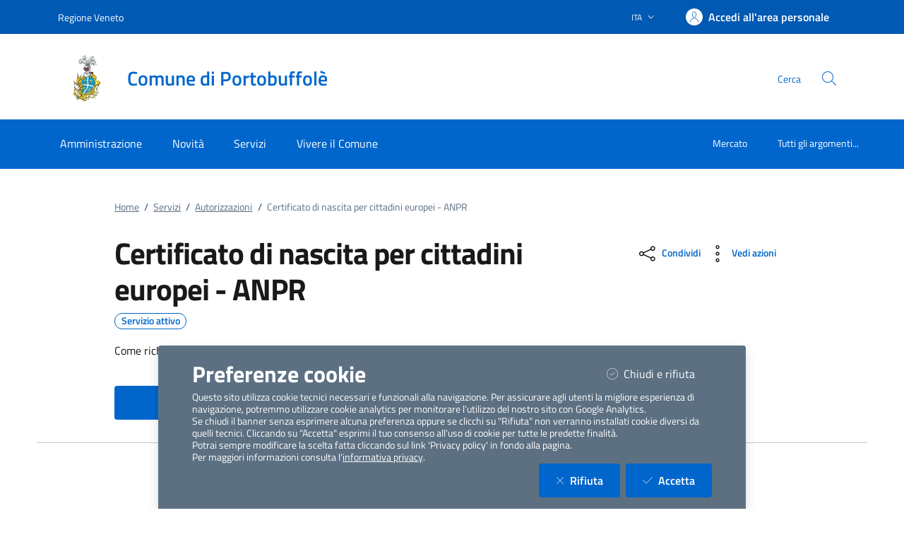

--- FILE ---
content_type: text/html; charset=utf-8
request_url: https://servizi.comune.portobuffole.tv.it/ServiziOnLine/Istanze/landingIstanza?Id=17
body_size: 161961
content:


<!DOCTYPE html>

<html lang="it">
<head><meta charset="utf-8" /><meta name="viewport" content="width=device-width, initial-scale=1, shrink-to-fit=no" /><meta name="description" content="ComuneWeb by Kibernetes" /><meta name="author" content="Kibernetes S.r.l" /><meta name="generator" content="Jekyll v3.7.3" /><title>
	Certificato di nascita per cittadini europei - ANPR | Comune di Portobuffolè
</title><link id="favIcon" rel="icon" type="image/png" href="[data-uri]" />



    <!-- Main style -->

    <!-- Favicons -->
    

    <!-- Twitter -->
    <meta name="twitter:card" content="summary_large_image" /><meta name="twitter:site" content="@https://twitter.com/teamdigitaleIT" /><meta name="twitter:creator" content="Kibernetes S.r.l" /><meta name="twitter:title" content="ComuneWeb.it" /><meta name="twitter:description" content="Sito dei servizi offerti dal Comune" /><meta name="twitter:image" content="img/favicons/social-card.png" />

    <!-- Facebook -->
    <meta property="og:url" content="/" /><meta property="og:title" content="ComuneWeb.it" /><meta property="og:description" content="Sito dei servizi offerti dal Comune" /><meta property="og:type" content="website" /><meta property="og:image" content="img/favicons/social-card.png" /><meta property="og:image:secure_url" content="img/favicons/social-card.png" /><meta property="og:image:type" content="image/png" /><meta property="og:image:width" content="1200" /><meta property="og:image:height" content="630" /><link rel="stylesheet" href="../../Style/css/bootstrap-italia.min.css?v-2.8.5" /><link id="mainCss" rel="stylesheet" href="../../Style/css/main-all.min.css?v-1.0.14" />
    <script type="text/javascript" src="/Scripts/jquery-3.6.0.min.js"></script>
    <script type="text/javascript" src="/Scripts/main-all.js?v-1.0.45"></script> 

   
<meta name="robots" content=" " /></head>

<body id="body" class="body-spinner">
    
    <div id="spinner" class="modal" style="display: block;">
        <div class="modal-backdrop bg-white bg-opacity-75"></div>
        <div class="progress-spinner progress-spinner-double progress-spinner-active">
            <div class="progress-spinner-inner"></div>
            <div class="progress-spinner-inner"></div>
        </div>
        <div class="">
            <strong id="spinnermessage">Caricamento...</strong>
        </div>
    </div>
    <header id="headerWrapper" class="it-header-wrapper">
        <div class="it-header-slim-wrapper" style="background-color: #0059B3 !important;">
            <div class="container">
                <div class="row">
                    <div class="col-12">
                        <div class="it-header-slim-wrapper-content">
                            <a class="d-lg-block navbar-brand" href="https://www.regione.veneto.it/" target="_blank" style="color: #FFFFFF !important;">Regione Veneto</a>
                            <div class="it-header-slim-right-zone" role="navigation">
                                <div class="nav-item dropdown">
                                    <button type="button" class="nav-link dropdown-toggle" data-bs-toggle="dropdown" aria-expanded="false" aria-controls="languages" aria-haspopup="true">
                                        <span class="visually-hidden">Lingua attiva:</span>
                                        <span style="color: #FFFFFF !important;">ITA</span>
                                        <svg class="icon">
                                            <use href="/bootstrap-italia/dist/svg/sprites.svg#it-expand" style="fill:#FFFFFF"></use>
                                        </svg>
                                    </button>

                                    <div class="dropdown-menu">
                                        <div class="row">
                                            <div class="col-12">
                                                <div class="link-list-wrapper">
                                                    <ul class="link-list">
                                                        <li>
                                                            <a class="dropdown-item list-item" href="#" style="color: #FFFFFF !important;"><span>ITA</span></a>
                                                        </li>
                                                        
                                                    </ul>
                                                </div>
                                            </div>
                                        </div>
                                    </div>
                                </div>
                                <a class="btn btn-primary btn-icon btn-full" href="/Account/Profile" data-element="personal-area-login"
                                    title="Accedi all'area personale" style="background-color: #0059B3 !important; color: #FFFFFF !important;">
                                    <span class="rounded-icon" aria-hidden="true">
                                        <svg class="icon icon-primary">
                                            <use xlink:href="/bootstrap-italia/dist/svg/sprites.svg#it-user"></use>
                                        </svg>
                                    </span>
                                    <span class="d-none d-lg-block" style="color: #FFFFFF !important;">Accedi all'area personale</span>
                                </a>
                                
                                <div id="menuUtente" class="menu-wrapper d-none">
                                    <ul class="navbar-nav">
                                        <li class="nav-item dropdown megamenu " id="megaMenu">
                                            <a class="nav-link dropdown-toggle" href="#" data-bs-toggle="dropdown" aria-expanded="false">
                                                <div class="avatar size-m">
                                                    <img  loading="lazy" src="../../../img/SPID/spid-ico-circle-bb.svg" onerror="this.src='../../../img/SPID/spid-ico-circle-bb.png'; this.onerror=null;" alt="">
                                                </div>
                                                <div class="it-right-zone btn-full pl-0">
                                                    <span style="color: #FFFFFF !important;"></span>
                                                    <svg class="icon icon-xs">
                                                        <use href="/bootstrap-italia/dist/svg/sprites.svg#it-expand" style="fill:#FFFFFF"></use>
                                                    </svg>
                                                </div>
                                            </a>
                                            
                                            <div class=" dropdown-menu dropdown-menu-end" id="divMegamenu">
                                                <div class="row max-height-col">
                                                    <div class="col">
                                                        <div class="link-list-wrapper">
                                                            <ul class="link-list" id="menuImpostazioni">
                                                                <li>
                                                                    <h3 class="no_toc" id="headingUser">Impostazioni</h3>
                                                                </li>
                                                                
                                                                
                                                                
                                                            </ul>
                                                        </div>
                                                    </div>
                                                    <div class="col">
                                                        <div class="row margin-right-col">
                                                            <div class="col">
                                                                <div class="link-list-wrapper">
                                                                    <ul class="link-list" id="menu_utente">
                                                                        <li class="head">
                                                                            <h3 class="no_toc" id="headingGestione">Gestione</h3>
                                                                        </li>
                                                                        
                                                                        
                                                                        
                                                                    </ul>
                                                                </div>
                                                            </div>

                                                        </div>

                                                    </div>

                                                    <div class="col call-to-action" style="min-width: 185px" id="userMenu">
                                                        <div class="row max-height-col">
                                                            <div class="col-12 it-vertical">
                                                                <div class="link-list-wrapper">
                                                                    <ul class="link-list">
                                                                        <li class="head">
                                                                            <h3 class="no_toc">Menu Utente</h3>
                                                                        </li>
                                                                        <li><a class="list-item" href="/Account/Profile.aspx"><span>Area Personale</span></a></li>
                                                                        <li><a class="list-item" href="/Content/ChangeEmail.aspx"><span>Cambio Email</span></a></li>
                                                                        <li id="cambioPass"><a class="list-item" href="/Content/ChangePassword.aspx"><span>Cambio Password</span></a></li>
                                                                        <li><a class="list-item" id="btnLogout" href="#" onclick="logoutUser()"><span>Logout</span></a></li>
                                                                    </ul>
                                                                </div>
                                                            </div>
                                                        </div>
                                                    </div>
                                                </div>
                                            </div>
                                        </li>
                                    </ul>
                                </div>
                                
                            </div>
                        </div>
                    </div>
                </div>
            </div>
        </div>
        <div class="it-nav-wrapper">
            <div class="it-header-center-wrapper" style="background-color: #FFFFFF !important;">
                <div class="container">
                    <div class="row">
                        <div class="col-12">
                            <div class="it-header-center-content-wrapper">
                                <div class="it-brand-wrapper">
                                    <a href="https://www.comune.portobuffole.tv.it/" title="Vai alla homepage">
                                        <img src="[data-uri]" id="stemma" loading="lazy" class="icon" alt="stemma" />
                                        <div class="it-brand-text">
                                            <div class="it-brand-title" style="color: #0066CC !important;">Comune di Portobuffolè</div>
                                            <div class="ml-2" style="color: #0066CC !important;"></div>
                                          </div>
                                    </a>
                                </div>
                                <div class="it-right-zone" style="color: #0066CC !important;">
                                    <div class="it-socials d-md-flex d-none">
                                        <span>Seguici su</span>
                                        <ul>
                                            <li>
                                                <a aria-label="Facebook" href="" target="_blank">
                                                    <svg class="icon">
                                                        <use href="/bootstrap-italia/dist/svg/sprites.svg#it-facebook" style="fill:#0066CC"></use>
                                                    </svg>
                                                </a>
                                            </li>
                                            <li>
                                                <a aria-label="YouTube" href="" target="_blank">
                                                    <svg class="icon">
                                                        <use href="/bootstrap-italia/dist/svg/sprites.svg#it-youtube" style="fill:#0066CC"></use>
                                                    </svg>
                                                </a>
                                            </li>
                                            <li>
                                                <a aria-label="Twitter" href="" target="_blank">
                                                    <svg class="icon">
                                                        <use href="/bootstrap-italia/dist/svg/sprites.svg#it-twitter" style="fill:#0066CC"></use>
                                                    </svg>
                                                </a>
                                            </li>
                                        </ul>
                                    </div>
                                    <div class="it-search-wrapper">
                                        <span class="d-none d-md-block">Cerca</span>
                                        <a class="search-link rounded-icon" type="button" data-bs-toggle="modal" data-bs-target="#search-modal" aria-label="Cerca nel sito" data-focus-mouse="false">
                                            <svg class="icon">
                                                <use href="/bootstrap-italia/dist/svg/sprites.svg#it-search"</use>
                                            </svg>
                                        </a>
                                    </div>
                                </div>
                            </div>
                        </div>
                    </div>
                </div>
            </div>
            <div class="it-header-navbar-wrapper" style="background-color: #0066CC;">
                <div class="container">
                    <div class="row">
                        <div class="col-12">
                            <nav class="navbar navbar-expand-lg">
                                <button class="custom-navbar-toggler" type="button" aria-controls="nav10" aria-expanded="false" aria-label="Mostra/Nascondi la navigazione" data-bs-target="#nav10" data-bs-toggle="navbarcollapsible" data-focus-mouse="false">
                                    <svg class="icon">
                                        <use href="/bootstrap-italia/dist/svg/sprites.svg#it-burger"></use>
                                    </svg>
                                </button>
                                <div class="navbar-collapsable" id="nav10" style="display: none;" aria-hidden="true">
                                    <div class="overlay fade" style="display: none;"></div>
                                    <div class="close-div">
                                        <button class="btn close-menu" type="button" data-focus-mouse="false">
                                            <span class="visually-hidden">Nascondi la navigazione</span>
                                            <svg class="icon">
                                                <use href="/bootstrap-italia/dist/svg/sprites.svg#it-close-big"></use>
                                            </svg>
                                        </button>
                                    </div>
                                    <div id="horizontalMenu" class="menu-wrapper text-center" style="background-color: #0066CC;">
                                    <ul class="navbar-nav" data-element="main-navigation">
              <li class="nav-item" style="border: none;background-color: #0066CC;">
                <a class="nav-link" aria-expanded="false" href="https://www.comune.portobuffole.tv.it/home/amministrazione.html" data-element="management">
                  <span>Amministrazione</span>
                </a>
              </li>
              <li class="nav-item" style="border: none;background-color: #0066CC;">
                <a class="nav-link" aria-expanded="false" href="https://www.comune.portobuffole.tv.it/home/novita.html" data-element="news">
                  <span>Novità</span>
                </a>
              </li>
              <li class="nav-item" style="border: none;background-color: #0066CC;">
                <a class="nav-link" aria-expanded="false" href="https://www.comune.portobuffole.tv.it/home/servizi.html" data-element="all-services">
                  <span>Servizi</span>
                </a>
              </li>
              <li class="nav-item" style="border: none;background-color: #0066CC;">
                <a class="nav-link" aria-expanded="false" href="https://www.comune.portobuffole.tv.it/home/vivere.html" data-element="live">
                  <span>Vivere il Comune</span>
                </a>
              </li>
          </ul><ul class="navbar-nav navbar-secondary">
        <li class="nav-item " style="border: none;background-color: #0066CC;">
          <a class="nav-link" href="https://www.comune.portobuffole.tv.it/home/info/argomenti/036.html">
            Mercato
          </a>
        </li>
        <li class="nav-item " style="border: none;background-color: #0066CC;">
            <a class="nav-link" href="https://www.comune.portobuffole.tv.it/home/info/argomenti.html" data-element="all-topics">
              <span class="font-weight-bold">Tutti gli argomenti...</span>
            </a>
        </li>
    </ul><ul class="navbar-nav navbar-nav-auth d-sm-none">
            <li class="nav-item" style="border: none;background-color: #0066CC;">
              <a class="nav-link" href="https://servizi.comune.portobuffole.tv.it/Account/Profile" data-element="personal-area-login" data-focus-mouse="false" target="_blank" title="Accedi all'area personale">
                <span>Accedi all'area personale</span>
              </a>
            </li>
          </ul></div>
                                    
                                </div>
                            </nav>
                        </div>
                    </div>
                </div>
            </div>
        </div>
    </header>
    <main>

        <form method="post" action="./landingIstanza?Id=17" id="main">
<div class="aspNetHidden">
<input type="hidden" name="__EVENTTARGET" id="__EVENTTARGET" value="" />
<input type="hidden" name="__EVENTARGUMENT" id="__EVENTARGUMENT" value="" />
<input type="hidden" name="__VIEWSTATEFIELDCOUNT" id="__VIEWSTATEFIELDCOUNT" value="5" />
<input type="hidden" name="__VIEWSTATE" id="__VIEWSTATE" value="Yh/hlWvMiIPdK+fG6CzRZ6VH01jWi2A7t5hOBaVEI2iJPt9x2EFoc6tfSqxbDaZILrBi59fZl1jxrKrBOuiYDDT3lTNIPrG7oJbMKPiyBDYzR3XULgK6BqiJsdqgg4vlMEzSNT2nCdrH1uRQNFz/P8rKN2DjX2ITB8yzLk1wBLfSJ2EiozrldJMxotNLKxWBiT1xPLcY+auYdau6f2z14OAd8d3QYEiwGzW85fB7EnCj4SzbBsXjEnA7ij8Gtv+3pm4KzEW9tyv2rdtNl+Mq4TF/R/8jYrPrScuqSY/hTCI03CjvAapDt3aaeP55o9Fq4p57MeG83qKg3LSAEWc8zkjIur1MPe8Ihf/Va+GQ6kN6ao4dOmBGmua7VhcNZ9XBKYaswMO21r1TiKUB8k2HXFCy8aek8CRk351b+kfsl5JrhvyzrQDUdruYhWJp7Je+L0sTdXnHZxgOJWoxOIuJ2qn7KBV3F12M6ot/GlSyjJO2B7Odf1AsZ10AoiB94KzXMA8nl/CdDTTm3r8fm3PHOX7/E98Qk9ZGXHfMgZ3F60uGDhw26G10Fc93sHn5+Q18VvTpKU4KhLpU735AnQe/8xsk7k1lRIOCx2Ty8ypFp/Vqv3qF7BhqWBcEPDAl4mnJC3RO8tiy51fzrENIYZA3phkRHCZyWLuoEWvpfMtSuCxsgZZt/[base64]/[base64]/qUhvB4c4FqOuRzUXw9fntc4s9PCSJUdjas+z0YbDPB4PjQJANXVdaBcb3XsG2se3npRxWovyhPX4ORjH3swI9iTbn0cUagvX04obE/U38zY++Fw7MdvieTBtYRYjYDMeSdhg6MbnyiiXm61jLToxEwsW3C2C9GjhKzmiexpOOydVLonaXg0VOVA/vgu1sFU7189pzDkQEeAhm9xOqjCIzRdruafryCXTJvvzzygy/O6IO5DGRClPjT3raQ5jn73CI+MyO6/CBxHrBP8GhIxMwFpRJ45JMMB6Afv4NARbIyQesI9az1vIHQ5vuK/o5nTrLgVIqqBlfm6QnOEkLNOZUH4IU15hDJyBHaTWvAv2FyMVvhmhMRfByjkiasU8InelpsuXT0ebrBy2NdR+3TITUC3uL0nIwLilNl2/LIsR7SGvTe6giHHySrBSqdp6WrLxDzy0ziQWXfpIyaG+sCU1GjCas5IBpxCJqoO/pMCzYVu7CpH20N3R3MdLuFHjidzovIu0O4MMQYB1EkYL8OHI05xBSBRqGYwPlYY/b2ddO8DO5u4WY2+NJAv3+9ntj1kMjYOR0aRbmxsdqXZ2B19AN+djKhrmWac6lS9k3+e9k1CQqsT8adOPIAXq3ZYa+/XtR1D8ErO62gJk+5In/w6D9+EmH8TEyn0j1NNt1yf2ogSFk0kAxQLWKgIOUvVAqo5bw0tnP8uHon2S145cFOcYj/hvorIzy7x5zpnS71CXfG5pAcjvHlCl/SHuwYGbZEc+LNezrru4eS0+rUNrGlVbt3Oqv4+bCVhvfAeKawz+ktwVpsuqeB/m1W0R06clXXMFc38J86MUmXRU8+dWogsyisDjOieEFkv/J9so1L6uPnxcbCRmW6TcTeE9kYwKO1kvVj3DvM4RRX6+tIJREtAH45VqQ3ND7bs/P7et4o6Bcezgyf+3fPcSr2AD8tOKEEFDNM6bUXhJtJQEuxHYcAMO8zWh1vQr4m8h7xjOOfz4jrN6KHAoShbp9klmyXtP3aw/FyJ5hSKSPL8BJvVkPTF63suXPZV8u2aPZGKPmSohKn0ZnuzdIv/7hqUnudV7Aw+RBJs6B3czHMd1pu4sEXdHTUWZvukPgARkbrdwCk0dQ0UotUrVfPCJDC8u+lsdaumo6Jn8bO3il2SqO30qoquB3wZxIKvltSsbaRq8a/Z5mBMm3JDJE2TiOjS7bo6Z7i/[base64]/bqfkgmu5+M3ZTbiQ6aUppL75PfsCujVk9jjCE5Gb/T2eCZYtGF+ONbP2aWeT+3ZsUwr1/DrC38ixwsR/cTWuj89Pm1E3eFeGzITZ+AefcUu/kO9aIRARir8YYlGL+thvN/WX1zSyXFO9BkinZVv2GfWGDngwgY1iI6pCcapR+NaZBmB0aiGkaQdM4MsNcUXaOKKNMgS0bG8Vqw3SEafvVj30w6nKAtv5ElzOWo16FMNC0/wW4bpD5R38XaOUvqDz6VWT2Y7OHrRgsijwr9CsC244rPeLhVeUQCd3nZUEbrZ6yCZxXIa/kCMbGSm8Yv5PGEQemKusOjzR3jA9CSZO3z8w0OiAzCKyuO5fFugRChQESTB7iw57TybaETZZQMI7B8ccIOxOB45Eyrvfruq0lKW1ZygvW3hY0hM+Z2VzsxygQR32XZ9RiNNutrXPpbaDiM3OR6Mf0dVqBTus85xxsfWX90KRYFF/yljfX5hC/2FYGSCgC4cnxdmLOl8UoBTkcBD83U/5PRmnJsz7hl7V2mQQrkEKVOlNTU3h2rrSnB9ecmD09iABjUiG4VdJl6QmDW3+u25nrtCd7a+RWKiBWsqxwVr24k61mLavQObY+MaQ827LDH9kcG9raHNKfHUF5WFQYIf76tiwlaz4kqcegbFmsa9Fk17+ETei+XU+L3qwyAJKY1BzztE0CiUNpm87GZsAq74fWy5o/WppFbZ/8eM0Hlrtzucpkxwp7ZGfzn0+BSAt2Vw8DOSG/y5BU5byVMuXBdCYtRGDDWN70C0CsEu9nJu5tNgeBUalnM+lJ4ZWAUK1rhr0d62Z18Vu7hEPgvUyuiY2/5xjJipx4a+K+RA6f4eQPio93MR12otF+r9M3TQonUdmYjOkC/MsuWyS4EBWcoePlW/y5Nz5lcHlGmC7YIPM/VMH5OplaxovoLgS0kOvcvE8+OedIToakgn6yv5FTICpIApMI3lNYSpwiboQXsTzwo3Draa/7LoWc2MNp3prYYdSZ+/fWtXKbUHSCD0tshgd/[base64]/NAjLC9fZnG7JrEFeLHxMRobpd26FmITENkOhdqHj7hZ6197442ipeMMLF1ew4xR6dm9q+TEuu7OW7olv+Yv7ZCrkosoYjzPpVg5FEZLdJQoBDU5fx455mmF2S6TiqDdTbcRK+oP8QnUzN3R03ms8ts4Z8aR+C10nxiE5cLJCUpmrXFGWHipUd/Ra5aLUIleNSYvB4JTGnNHB1WxEBLDWyCvCoQEwt2mAADduHtupl2L+SlLpgow9K1eGY/lGzodjOY8VhxyuXn/0sf3K7enLEHofzWH1C7EUnfvP/0ieZr4HK5TDAsON3HEcNcOJtsMoJePZ0KIuhjapNiz3lYo+H1Bsb+/mhDDYA0kuHWkHtdpF+HMOGpVy5sg8oLjZBEXlss0/7llygDwI7dt57sb/bh28MGXOxKWOWc3MiUUaFgWndFtEmbAjDwvjA3sG3DYxih4Zk8S95eqjdBHAJuTpfQ9ilGaHhkS88PG+TqjvC/NLm+P7OvZD8Xpg3xcNUJsN+1O0nCzm0FCMK0sVrsncT8nu/ZsbOBDX7l327lFrx89+S0XrlId1okhEdDLgRkLGX/q3J9bWUNGtqjobc5AExXb4skeihs3bfgaMCCsXgfFrWD1EZv3JBAwRE3uw2zzRAK25FywI5EUUb4VZPGjW+aE0x++qyndMxXXfb8sNQ3+06dnwsdgZDAjzjy9W/OcN8nQjU7liPMmanyyo5XbolWze/O+KNnLf1FIYp1Go2yaC2m6AibiGgH44QKuwstnzFmCFvbW9LVn9iBTdcKGf0IdPHImzjPDwfXlOm8jZtgwHbP5nwSsYeg8fhy45pr7J38a+8KB7JOx/UfJDKriZN7vL8CyL510w+AGUOsN6gezpOTjiS2wcZbInOscmPH8CtnNYLpjFIwjEoGlGOhBFH0B537weAE806IZgaOEuihQQiiqhl7nITmQr8s0WXqApbCYUoM8zXmQlqTcMS9twBnTIGGY+sbsKMik9uGgQpCN/D6INTMFAajTJWQbHj72Qz3IK3WVpUwed8XEguZx5A8aGVyOJo3NFSKe8kI4hHO3zvHvaWSHDeb3eKbxd2hirDRSDNT04yBsrc/8Vyvh5TKfkNdurrBnBRQd3DSucWy79aU+OB15CxDNa7OQOhpWq4ivySlUmZcovCgtuViNXrDQyplHoMTRjtMQSAoUDcf92ZPPI+Pev0ZkvgSTxkA3vw1/uZq6z3YAr3KAQIRewA/1iF4V4vcls3n/Q7GBO6D9UkK6M833R03wSrPcVIzBP9HqGK38olkKDY3HOzU1arXf1Xu3C/bKdqMPvi/OKoQSlt+Piz8szAeRuBsdXUBBLCgQA9ZZ8sqPs47JRY174lvG7pgWIdHkayix6S3j4Ktj0PAau7pcIk0dHhLNvpij9d8jzFe7Yg3YvM7ip5LGrYMs/UXyP+tiNUxFL2GfH2b3q2SYGk+FmUcHJTCxENFpJTeKwgakUKmWAlpcfbHvh/[base64]/Uh4NOqfE9DmN1dWQmU3MvRUbSBZzITchUPZT5pPOuXDRYrE9D+qaxWaFba0oBDYlraoCAy0bY/16MwGpa3GGD/cTPPp9Ox/5WCTJeJ5Iu8RqMeaqXo5l3Mz8bNW6NNtz8IfFBQZfoz1jqqvdzxDDc25hJYnuZqHDIB7A7nSbJ/FA7PaV0qKO6rF9NNrPAA8QQqNtFxawwgMaUDPa3vjPPbch2zhbwKYQalWXHiRyPhKf0RZe8cCuYbWaEkp8pqGx+FkDbU8YG+qflMFV/oVhrn9xvqXBWEcBWQd2ZMuHE8nZi/bAY9Q1kQfNpxrpSJXYlLh0gnswvJ0gBegMaUN/XZ9vDlRHnIg8qyQx9R8jmI/64qEioqudkFBU2WatsrMe7lITjnwD/hHD0pWGKWGXEXwY5PwPy1nVlOjkkRqY2Ep1Hj4H0kJKz5uZXursuXsRuLNs6r0Vj31/rW76DK4fbJsBMxTd+UgOlGIZ19ilmkGdvDeE8SvZ6ITMp5rmq18r7Kk0eGWAH+8AJIIHmU6EDMB2SMhpCcPkB5zOcjv3F4wXjQcyfmeBkA6wmn5MgUEQT07CZtGp85vwlSRR6KiW2Q+83uiEW+gdO96xBh9I159KtxEv/vFqCY48i+u6CFYsXiPPPqzVtnviM7Oougc5NbAhnmUaMkBaCOuTwO8H2nPcx1z0/6F5cg3QQI4lkM3gnFj0fW9MEwoBNorDm4L0uv/iOeUTqks+1DEO4EV2f1yJjOt+OkbpoElAGH2UlAnmwQ24zQDmgD6SfSonitymi1XoJbgEJ3cnf2DLDNkWWdDRw/Ghcxq3Gb7IeBxHI0+2VCZ1P7XPsKC2Lxii+uJAcw/zUyN752YMaxe82WeX0xpQwXluW8Va5EfdGX3rYzCuSASre2vN3FZoap0WzAHtl1yGqWHh2Ph1y39KPn5MgdVSghHEgC20lAG86Om8WkkvwsSJPDysR9gXSV49tlqfHDlo0zBMpjk/doo/WZypuCHjEqUZ0AdH01JJo7uV/v6ndMsZfo4N1pv98ikc077gLsvoXvdtsgWGSkwHR1OgcTmVmeVJhcAgslC8neu5IYU/KYFXge0RzrCs6MzzsuWIyirZnnPS4Geoi9/hELu7SV+hIgTR8QWJLjj7UUKJmAQsKMsBt+m2WYrjCxWKWsugCIQqyPT3Ck6VjUQ5aGSZ6rFTsfKR5y+sHBRkfKQa46qXumKn2sutcguz5oShSxfNsKilxhDVP2cE4P+IK0VDRLCjozB2aS6OL1Q0U2o+/jU9wBByzxvjnQqQDBpp1t2xkTgcHG52TQbNOYY1D8aKucjKaDJ6aOaKNK4Vtz415EeLyH1ffuGcDGklfqg6pl5BSp1IYCUHvGduefHyAcpg+i6zxl3NMz6OjhVG2OvkSp5l7oRZRqbp+PGfYWlcZrjZFq1kvIgY4o/oJz7nPU0KCQ9s6+PDFte95/2ymMwo1HfJwI3pAPWugtWTPUoexzqmpswfnUnKy2sTvKBahVrsjjIE0Ardzym1Hlf74m5mkzTndqlMUMmUTlP5Srdy5NxssEqsA+sWOgvEBJxFFCBr88gTNLCX/[base64]/o1/bb2o9UJxlx55eb9405f0PHrfv1YMxLc/fwUOcT9NtkfYSjBInbfnnyOWT5fSXr/fqK+bv8TNn3TAZtinWfIdnXOmbFJhobM3GkqPp4/fXhskIkxDO+qkO0URIFfTTiK20X+IXrhyaCmR51qmbo6f0dS5aHzoPHyZg4b19dQQ9S3wk5z/oVf/wJn0z+54Tc8UHaVslgM8ctopkCpNUJ6yQPFjFk/4tmqiwzaQk+1so0VlW0drS+EB8KHl1MA58seWbN+THsJbuIDK5fBnWmqyFaZ2/GTKOVWud4iubYrEyf0gaveTm/N2n7pa3dDWtpqu1DxH0OyGOopkBF9m9OxYmUlHc8ttJXXBRg5Y1/xFRh4IC6J+nF/ThGk3r2Wmp9ughtREWbQmoo8A66E4c0wJxrranR0S3oMhsB7lxLjeu2baaCyGTpl4ZUuB2KjHy/mZuIS5ilv5/VGlx929xbi5yOiOtWR7iHrfLD4pMFB/jqyt+2R4QUYQQsqUeuylVBJKVm9A69zL+9uLxLQxh4v/yDfL9LYSZpSQWeKH7mfBA2dj6Ha7jTQtjN/sZZc0ZU/fvB6+WanAl9YIfAnhMMhB9SEjNPLM9JGhUemXth/GG+5U9pPn/Dw6KybeX5I5JCiojkgKzk1ZEaSI1aI1gq+6TsUbTCOJStue" />
<input type="hidden" name="__VIEWSTATE1" id="__VIEWSTATE1" value="d+vr2SyzZK0zsprsl6e/dSpzkxEfEZA7BhgBtfpBfFKiMkzUKiVrMS5SPBA35GIBiixUknGIeF/AMwGIpn3r3O3a4WsgSO87iEQQiDiemDAZLRD0PYEgJeVXrOY8DVa+fl0SU3hRanrSBacB9W9rE8u/iMmDcFkxoWPfMibbbzPhHpkBlhHU+gPxxziOrgHAkSMb/2zHqyDtiFo1QJB3E+ernIuYFcihIXRZ+KBjnGBm5Y2LbUPtv1I7jrGlBw9Gg49/eE/W84z1/jE15JWtsMA+8PERh+8XpDWn2T1IX2H4ZDkNpcjmMmfOdBiMdXc+m3HBswoDC5RNSNHxeMctgLIn2+Xy5gZtEz5O1H7EKYD/gK3gkeAUOcVmXqaezle5Cia/adu4krOlixWxF3OiLeYsmKmJhTA+hA0Fm1yozX2kvQD/bF4HOUEtnX9uXhbNj94O+Y7Qze80BWc3mrvQ72cVN2djzqza0CgchbL/6ZyA3LswG+xLg517ZwQlrtFJ16CPtEB0hvIKrnP1EJB2tNO4gzmjb3wuS6Au4iB4ztZn33p0SEeezZes8iq7ikOXQUL9Dnxepsf13tuuWgvOEJ3bhmntjJfMaqTwp6CdO4Ph8qqtZCyqyC4ioh6nNeOgPitkNb2QEaLsvJVdtHU40+Dx/W3NE1WMvUYUGX96LrGic6X8h8W/goszFU56VGrqSBy/HTYSymSp/2UShijdg9gc7UR6QCz7aJhAqxFaUb3JPvJKk2Cr8VKp9KplMf3U1J5ENvi6yrdyFvyRAIEb75bGp737E/ym5h4T8M7dE+CSEZdFi33DPTPqn1ILdvaFqNwlEQBlTEp5h+VB0avPjD0rfLNyNS2Xq2ke7KRPXcP2/qN5TSJmYI/2avJ9GUT0Zg6Qy6XXDdF9yQsdCpbiQhqvyzcpEqUCCMFyGuRwRQmlHD0pa5TkaZZCkdQtI/QFllPQV7zV0rykBNjF3dbgqWMXjmYF1+p4oc1n/UcXv2nhL2NRCHE0f60Vj6ip8wMIy/g8tjMLp/evz8bD6oZ+t0Y/XCm88S+yWXCsoSsjDUABqqMOi0Funts9/AJupsuBSexmKQBSKs1tqgT90eBXb6xgbgIimqjY1z22I/vhtRsfkJganEGKnmSy+7K5WhKS2Bkwki1ja6wL08BmmmKC/nFWm33EsINiQ4PumpbTEX3sFN6byCDrDOuc8NWN7IcGC0wu3mpBAqXIs2+9O+vZbyi7Sb9s2ewSEDAegTmRhhGh+OXbmaWhgDV+RJOTIoFE1Zz24T2G6g3zzyyddP1fl5Q31qiyN0ZSOHSysMA4/BsuES6SbtmJTmLmCP5uu/rXsLAjORZkgWuw187zdf+Ftf1hgU975wl3PTIc75bWblKKsqpeBbXcOz61X6L/94DmRd7laEOXnEp0z9GtTnKyXyAaM7nb8sH8wOVGjSmRReSUFGjxfGoIzp1QMWoAjcK+ZyeeXC3V1Dwi22/3bIOjcifRdKVj5xJJVAsYgC2AxOwpOaC8E+eQGlCLsB7L2crFI44QczCfdrXLZVIZGlf6LoME+JG6BQL7L2iy0oHeqOjFc5g8fK29PusDF+g+k3N4dRQ12EIiX0iD6zBOg2eH/2+BfPfwR7Ac5GZhBC4+HojgrGA/qvkNcM6vN7p9gOUwzsoWOS8Z3Ys0b1WBY1Uu7ozK038fDlh9K3xLePaHbmZQhtnSsM9bRgbBisnMA1RFn0MmovvUEri2jMNuJySetd3rsbOoP/+JKS96ZDxekklGW4/tZuVNpc0wibXsWZXIY695WwvivWKMjAQ99CNwhQlENVbOq8ol7M8cG/pk6JDDD3ALa5uw3583lrj/Hs+iK5jo9XzB/a3czdirHMRzs6/[base64]/IjGqQ5W7LDW2cE/HW5UuXicDrEaHvJ8q9pHsE4UcQKhXQImZowh0b3iVGh8lTYbRpVZaK6qIkwAcNt1ZGeXCRA6iI7WT2fFU1mlR7mW+Lrg2aYLUsPDAjGj7M37oe5LnH4IVBhkbySe3zzZdVIdkWPZvH/0/OD46S1aPE/6F4s8aKorHN84jt37a2+/ZGDl2dSV2Lg8B1duBSfVrDAmmksyq3+FWqOdqI6IP04liqsC9tDAYzYB23bqUUPDdK2OH0lnC673iAUsXEQIm9JunbhgqkWp9btP/wG3P4PpLpLWU4I5vyHkGPGMRMYaTR+FyDj3nplGwg3gVCgxydFxc20t30BsQHYwn+cmdWfO5EoAW/engz5U7ZL4jiNCwjeZZWuMeVXy2MPpmS1wjAPz3wrEAnHGO4in2tqlGDI7JgrGd0ZfeG7f42o7s+I8AIMoQ+vsAmgjs0HRk9O/lzs9c6xmuUHzdgK260+xE/lTlai+vkhWBO8GztQbfPW2OcA/iQGk4VZISmtzDhpplvqnSH5kUvRmgohszPd6h+asoDYLuc3hYqVthkbDJh/d4TtFGsjqXefZm+V3heVQHodcB6ThXpdXcrdpAw7DIunW8yrGO3cWJN/QPN2VQibmoo3+DdOy8rCg1RM1xKYADSbFs3f/tDcdYFgh4PHme3317A8wQ6VePiPzupKNk3Ja9rqN2Sv2FCg0IdlAj8k7/[base64]/wbud+oFmytxC7gXmxShXadKCr9Rm+mWZGDFAjbQZAqvzV2GBmXrjZ/gmZo54fnSXx1dIHemEYA8pbXPAn1a+m0ci1KiA1WaN1vxUXgSASbrHlF1bNH1mYZeDj8fy07tdE1Qr0NJkIrKM3GLA91DadmaRsjEsCR6jp75wdgIodeOQWBcsaE8rO/8HibG/ShS078wpEZHdvp63jr1wHeytjbHfdVQIdYAGsRxNPwz3IP6iWfd0olC5wt4DBYmebCAWgH9RyKS6wMom1bEBc6pcvXp/jmceenpqwFVJrZg59uJXDR7TItneKA5kdCH5eyj621BO4234nL+tlb/GOIyVtCFmKxDk+WeP+DslsT7FQVhwutlDLt4k9Gto1Wh0mDp0D/gvE9MSK+aBwJtQKDCSk1TaKDsUxqXgw25RFHlD13WO8x4P7G/TslQgZ0t/8EZMFLKNQVa9LdqSoybKXDo097RVbyhg8SLjsX37wioKDHFTRssfhd3UiAO0zJcm2UljY76T++tVFsiTkLTFfmbPxv5pQ70ubFpLpt6FtBYVvtexPVGyBjibIemUxfyx5g/3wpjfTKZYW0rBaT5k2xlhjA63dOvbRA7RnJQpzj7aIO7QwGF/BIEQMXhp2YP5zDGJKijucIJBxYnfZgl0d+Zd0HH88cfmEfswxjMTqMDqBOJq7F7sjt+QhPTAWs1lJpI/exwEKRz4L8/lfPW0CA7ObZaD839bfnGDBJelmjcVqozlTRgjUls+c8o9/NU757sI/ch8FZcH5sX1VM/3W7FQIFTCd3Bnb9cG+8JhFcVxITyECzhUbb2Use9TT99w/t3zKqlturs/Lp+MA8dppJzmrMB5uG0QHKlph07AzOlh2Gw+p5uXfVzRN9DQfg2v3Zt97UPwbUAGECivtVnNn3RSRUCRN0KTB6Y754HdF9SGNZgyofwfkR2E9tjR2VjNfmvnPZmo7uFiAbd9aF8fSv3TTjo27Xkv4c2grFtzaEzeMVYJHYI6Ou8PLpjkYNDQQZ3BsU6I2wnyOD/BUphf04EUFx/YXuetPEJu5D/TmQ0xwCNyF9oPvh8icbPVTbSbvDQoda5kt+uF0cmGrJrjQ8+EFBi8TbckY6ufWIS8ATmf+00IeDYUjvCqBGmqZLnTB7Z1gjD4Mkv0OAL1EIh55eyDIq9xo6OTG8h7AOqi+OoKwSDavpoNAYmJaUla1nkcBosZ9ycL1FdF9K/BeDU/xQIOwQGUfLz28SAPTARqvkIX2/qUAmh7vf7rXEyb44/3hXqOpnER68H6VJPIwDo4DZsWZ57/6vQSk4iJKXc0To0b7UJz6aMoBZkAGppsHO6bHOrcdfCA5lGH8ltU9+59w6crsnpeCsOYVs1cCoTr72m2vGpAWy/JcF1cfJfXnD4OSDdRWQlg3rOBzkiBL9/ji5kndMpnbNWOtseZkN5MbZfZsjzVt0MdeBm+FeyrQsty/6yDPQKMUXqJkqqL1CHoaHwpdHuYSDeNEl1VPzMYfjrxXWAkWF/kNzef0zKf3w3p9ecmSt9mQBXa11sIsNIx8T7jKQKonYqcnuIOcc+4ikjnhsJ3K+4k9aK8MMqdJIOF48OWE6J3xnuCpT+f5qawm/s+Z4riHY5ckeQO8ykRVlRMTJH857bNiKVEEWSJuyB4Y7Yin0GSGWWckupqN8Jq2RsBDli7bYoYvbWtC1RrprtN5R+XjndSgx8ot+cUueY/78VenKliBG+DA4fSGDxncxla/Gid0tYGrEIhnDcpKlkHZ0rdx0h8wbTKP3ip46gDJ7/jr9jqtrymz/dd+zQMTSuMhI7mOcxMGtFCv9ck+7IKeCOMavam53D1HOaPZVDas3rNOHenlFPwHWqEFF8BjukweQIlor5WO4ptNMhgxhnpKwlhOSjCnvmkvH4aj43DEOhU8CFq/qWws1zVnFbtK/PIpI9MRaIS6ZusJk6W2ChVewN63bq7eNHir3Vvz6eGm/Z7cFxVdR19K07DaMAyKZFukJCvS47O0Aohq3paOD2qMgYFT+m1dbbByYgAQJCaSeK415bysEtFhs2SmM5QcaM4Sol99dWaRxOdLrh1o2iokuHmSisOR7hBTE3snMNT5Re8xNbgsEaGm6gFECHFb8dmM9p2gHIO7S3IrU/46MSqPxtpuuquuDrQQ6ATr09mVk93Jp9uZaaiGiK+xdnBABMCqCMihPTFQ302Qgysdooa07psUgPHfPxfA/SDFsglJK5HHPk/jae0Q8Sho+d7pK7jtHYYfuOmtPEbMqaKgnx1jY1QkvNRq09P/13OVN4fXBCDFnsgT/[base64]/9/fqeSOzIAJFKTfEI6FdmGOowW9rTWdh7qa7fshhbMxBEctlpJsmJs7DzrlgaGuMmG634ZI/CY013UBdntTyr2JC06q/aYYlgm0oR/j/c9P2sYd1Hy/dVnoZWD6zliDl/[base64]/ddYe5tIXvso8H95OT7nx5kSAITqgnAvZc9aNGWxRVCJ6ITcy+1BTqS/E63jnNzt1WEFI+Sgas1c+UfUPe/WLkqfUZ8k8Xzhwym6P+PXl6Wp9mrjxVf1RSsJP9gi7UlZgc6LG6VPC/xkPgQFs/YBl93EeXQ9qVi73XgOd+aLZVnBurFsTrihK1X++X1mG07L2zXtAHRBabK01xHKgioKydTPRymlN3R/bGdB456wdXw2EGm5vqnwdjBkUE6a3Oaer7BATVY+hcsa2eWUtQAuEvwEBhgPk5ln/5DyU/gKOAKR+78cgvX7/[base64]/ihmCmpBQdnYdF6xCfNKco99/G17JCdgPdUhmfsiokHdfSYK+YwDDZ4jRuJYfttP8NJhtYcylwQgZtwuldNR8adTQHrlwqoO01hQSLDFVUSwPNGYYgeusS9nu8h08iEKiBCC1OfVn0ajHgLJlJJKYh90Y2lSudBHoK4MmzYmdIlPeaDsRfmzbvGvoW5AV352/0jIt17uY6PbM5SyFOkJxDWQSfCVn8qPt0y41OkNbzi5/mszJLa1g1eEyPD1mnjCfXIIYGT2XZXEy3JDHPtIPGp1QDR+w+V+s8+JXN+6CPEek/N10i8VQGzlgBaRd+cUmCCVXhDukxhFbn52E9Gg9FsJuV9/SyIw4ZrjuhUWIdfTCSqEJv/EVtOD6Nv1s8/xeYwu5effVQ+nK+EUXv8INVUikiBhbKHjeERJYyLUjvtTnz4K7/LPfm2/0HDNvd+wDKsqEJna9mVQ1vMiukWpBtkbhwP2AMJQgA1/K/e0L3romJu9jDP+eHXqZ9lOej+6WObxXMfkaTO2PsuzXvAas2wc167v3QcCJ6AulzyQZRqnHbCdxf39fHrTYF/Z6qCwoaK/ZNXkanh8vHwOjvC7ekSls1J/y/[base64]/7mQ9fRVPMP/ZtWtzHuslJHLWWI/zVVnsIPdfOQBUUWBhc/rYYClUoj4DTRLE9gKFEOP6YKPA6aYnYtbi5dUaakOVUBc8gO+hMnLBED/70uy/+882l4sYQVt7b/dzH0uj02T+5y5nQi4KeJ82PPJbTdgeI11i+aNlxjYjGwxsSlRQl/k2gXgOCxsamaDL62PECs720XuJKzSX88s+xYbbKJELy2OPZtim01LMVSOj0MBvQQZ6iNJw50oVtIQrA9sT3p2QcgFMd28u0jNLACacI1hU6eW32GIRKAp2vz3c/[base64]/MBIxb285TL1voUVdk4JK9ooC9cHbkwQ5H9ErjcqVB93TEbuO9LOwmngqkX1LcJBP89les2uq+m7AwIt0I86o61JQg6UaoTqmHUuhN6ZhHf9wwFseAYLMbKIhwLkDV8Cj3PmlKLVyFj0YZ7RM5VDLmZX1+SxERBi7ggaG" />
<input type="hidden" name="__VIEWSTATE2" id="__VIEWSTATE2" value="yAM3haaRZNAu5tvD06nthaNEO0tQMLFu05brOeISkdbikwJRRWDUnpveGvmi+2Y2tC8n6FqrdlchsmY8+GHuUZeTd6IVbBShmz0dKtvETNdut89GnZy/GBk606JkYDnedo0c4OwITaVwhU4xqpqtLGLExfWOvZizeTmbhk9wSh7aBrg4CKnN1ttbAn0FvERXuNDJ9WB1EF53sQsOIIJFCeDqT+JANk6o7mTvG/B79hy7eynBdyRpKTYUfoxj5FU6aPJ7vO595qjf0xOiv2XEhl47NOSaQDqTh4A9PvJ7MLs6xXaIvQXoaDE85XJlHfP/ydJXT0QXckxBVJL6cm2Kmr+H3nvF5ZPCaNWfjwyY0bcwXy6cYZ7eXG9Q9XcxMQa3i4QtUZTAxkiKS6a/H6HTFYT2/YpXmAlBvWcVnZCvc666Z7eo+jUMYW/P7LYv7UPSDMAgZrYmE/qncJaV+hXkqrPiS2+Uor/fMl0J0ehlD7pvklsCCvG5wNtLhc0FYQi8vKE31WUhNYEOXW/Q/AVZ18utvN3aTMN2q6pKqQTuLnElQyVz5TbdUpfPU0sCoKgYvGxtuAKXs72QHiDf6HmRB2HeYS10f0cDXxWEvBrFt3E8slI1kArnfbMIjLltWOBoEB62XwuXaNEAxl2OHiCuOAC8L6FMemNmCv3PzgUVCcVZ90rmtOPVqg7PybnHLY0NkCpa+Dyi2nCFA0l1uZ/k/9OHjb0iy9jX13YYNQfJ90PUCVfnCawjVHqCfJJul7pQAYIpU4SlS6EvYOSgEhrvL8yNqMWvM1F6hz8I7/3quo3fmsYxKJNIIPpnHdgsuR3hRepBRXR8WSwecWsgJkLVoJw6Wehpv3OL2Tknh2EnJ1kSy5YoD/zGljLNpV3uBL8o7bPSSZfBoaOgBt7GReatsJRgWJ6tLBYDD7uV49ZktXjSYZoDIsrkeUtfrvnNCGPRdbRoynDiWKgeHfGYkyQ0WvpUYbVVPlIeMezoisfyWgYYyoMoOopbpOQeStvEnkhD53rxr0HRJE7PdYb/QYPjbC3w5g4qpR5VO9+vMl4VZmdAWxposMNhG1QM0J7W1gXk+t7ijkZQ/eFeg7BGPDSxIyZNsuiK2O0iITVWLOwFySjUi6URMRv40YZ6qAt0skUCJxdn4tkoA10AyEOSdVciVUqHlecKR/RTKdIk3ckFhPMFTMFWyRHaRrPGwr/3DdLoqupEt6TY7gfGmM84PAnvSsmfhNomcL2C7Kl4IkXpZD38ndOxJGOucFPr/AxOq/nIsbCuab7T2AtjjDzPFd+hVzgXYkbn8NmLwU5ln/FG21+l2UUBUr2cWmAjcB0g2/ziuRvi5zJ6vja+r5XoiFjHi3rIq6+Y4ygu+OXvaL17mMSwZmvx15GFSscpMACRd0O/bbzc1fBGUcdudIiFzTBQiF203TaGibaCNba2nyIHlJr29ZQwFhEVIOLkFbPZxFjqjbq4M+duHA9F1YhKgNVOvOOJg2S7/ZBIeEKTmU3XpwZAYzfDxLMPqX9pXrrJdfvBZ6RunAHBTx3W+WrxtdOYp4qU7Mp7C42H4GST+8ZIqTM4dEupaT2OaJDtPt5xodRFo4nZxWsMhgRzKA77Rtt1FsfMViEK/jzh1PuXqu2wF+aHp0akxYsNc0MnyHZ61Q53weE9JEEMe2VSJkKRJk7bX+EciMj28X76KivUcBJPYATj4Zx+9hwJBn8rzVSXiSCg0V/MDcb8zAStaWWQN0izj054nSA/VGKmq8VKGGas3sXHy6+TCWIdEDHiM0I4oRzlCjV5T3oEjheBdDQ63o4ej4/czzBG4bdrtcGihp0avtNJ6qVKqD2E0DGdp1O7mtEHrefUPXnJ94Y5HjhYwpRUNUU3KLlzv42Z1m/80XSYNgFzkjYqgYN0d00RlkMGg8zr/SAHyKWTeSwY+jv/GIWyS8cq7mkVtKoO1lJWmXDqCidGD4uCVXrfWvp/O7U0yjbwVBC5TPvnRzHifbI4qN4TOjTQvg8AoDuJWjJN18V3bLZaFT+/xs50xS7tMssoVbfXxNdu5bnh4fQ+dDZXBEALBP8xofSaPqKJwdLRvD2UjSqyyCP8uBOR9PKsD8MtzPDL83rV7VqHHTe47BctF+e7hqlP5CQJhTS963MjL8Q7+9BYwTKmxkMRhxvfbCRZg+B7zOwRe2fIct81prZRzarHC7SHNkJ8IrWriYz/QjLVj2eQp6hk+v4NvbM4xKGtG3ICalt6P/JK8GgVmaqwbBsordycHSz1tHURODb4wE9WaTHWf2J9CCPjIGLlVVmLn2N6Uxr/2gHRsQSBk4J1yBZD+vh87HPplpcxJqMEyk7TkIdlunmmli2shbnplGxY2MYfC+dHkIjWHyRUzaFeFXvXWzh8D//c8ATsCooL7pDv0X9ENEU9Z1ySdrD6cBCXgrHciJpG4s0DNb4RWJ4hm/d4RbmxFUq1XYK3X7NkTYsJgE/X5kupZPl1w950zrl6fP3ehaZzfwmrlCPtCSJuJxiL7ZbioGiGHhxH4a+7r5oNMvcfxpfsPX0IMeeJYuD/83lgFIYE/ZM6Xym+fYz+O05oDThbconkaTsMK9WNC6mJqUiqja4vs6YI3PuIAfsdP2OTfOdWkcCYM62zRrKCEe6NprCmZ9Nh56P5Nf7F/kYMSxrPmlTtlKNr8nUbx8RzQFNRfYkuHixMuO4nI6hbR36kxt2y6RRXQItPtP3zT06ZABM67D10boywatdd1O7YI3NVUm/KMMR7T9YG19cD0rQqy0yA95Ofif7JdDp9VSRiuADNeE6AonXKeQRjpP+N0i3Ya9N8cqPm8KqNZtGi7y0ghh90/mKtEMvTp8ylQdtAj8LHhlMEaInW2zDUNdzehJwRH4/Y5SOKM75tuBt0yxQYr6TX2jux7pA9G5OcBGaTh0/7teoW/BrTBfmVzx/MBqi4VfWv+koIjhorC41vg+4PS6Y62HMhPU75SqME9ZM2dN1GDB89zP/2ha3D1NWcgD3jOOHlp/AqY5GamqFv4UyMzO3MutqWfyt72kxiJILti+yscIqc3ujM1tiMjDdMQlVC0G6EbpRGVkLli6MSXhd1RPIx516J8lICiUqQOGDnvSh9yjw5+knNHUGSdFutTmgaCeC6XighU9AF5+anshUSY6BkN2M2NApIzKy+HLi374vKCqIBD7TABHBBObt4wOWkaxP/XQPE6dQ6Tacdzw+h7tgGAIrdKPtZe0DVTZZkpd36ke1wpd5xSwZ/9RKnKODLZ5k2ZOOK+iMFX4jCYkVMLKYFLJvq9Gw1Fi+RwUgzwnnW8LkzKGbytbRKj98ZW/Let0NeBTHpZ7XBfRPyUxJeKhivPGSRQibmKdIw1HUliHFJza5nLpEFs/k1BQSNMQdJOeNqBi/Qrvw30b0KgKdbUl1YfxxeOOgwPeVUN4kW9QXD8VMxOOs9RvEWTzEJRWaJPI527tqX5N5iYhLILG2D/MMyZuupj/m2pQgEy2vii1g1bSdprEtZ5aq+Foz0UVpYmKWuCCK53tjUFcXmBzvxJU+pbNEVWeBA9mjyorhnaxEr/S5SYtKc1aW3fj2xAUQxoMAEZ9EtLltwJSHvn7jbggkeXGD643VaqwzGi9+EdD4gu3WHPwoQTbAMVfmvNpYZHC+0C8ucLaPv3NhHir6C5aSvzocmadMbUb/m6jejXvCJtoRrmikOi00NKfL2W8tKrqYwZyxdZgLT537bLXAOAaZ3jLSkCrIzO1jrHWQqRkkwEwOA/BYLpDlCNQNb56N5n/C7TUVwtarw6jdnaLL53MfRSUR6YC2RDzr5NjGdeD9WEfInO2KyQHpoz514+QqGqfliNtRQWkkUwKuooIoK5/l7uRegP8wCeHOIZyhe+Vi2jPIeAgSJ3iNIElpcC05pB9GQJIor2EuXXP/6yb41xJLC68s4GSce8RuCsSyMaySg2go5JNA51ezD6usi98q5Ro/+yRuAkxOPGH4n0L7bhBF8G7PEZko1fHiOd8yY6lLuqDZfroeo4iDv3qnYO9neoUOaMsAzMd5MA0/kPv1hH1gvA1TRDTkzWNUWFDJnr64VqMQPgAeAwOHFotltvCnHvsttO9zgEAb5Iw21/vlyaYmihnrYFnmVBWtdOfh1iHEx5+NrS6dMt2/fZLFecFMbZwlb1Jz2T9Uu8NuzQTzXDfZLC24ynQhLuAgiZAigE/ekVr5Pa4u2HFjb4p6sDvcWG+RvqJJ0jeskXRpDWSn9/7jzZWhyocYq3xrYUFSQvXmTVJwd3oKacfAovo5Xbgjs7Lg6eIQEiDPYQ1JlxjAscTigy9qPDe0llbvJL9WvrdyrA0LDL7K4kTBHivGSTSEwTepbh0Q6CnFq3+KQFfBzB/3U+e/ZNY2rjDRvNMB/2QPpHueqpjZHSlm1UrvEvUD3Irb2ix5CEbI89R6lXavD4iM2ZoGcHUVmmeIWRr8H5P0janzJ5YHD5bH6zv31vdWAAvdkCDw5HjJE2TIFwoBq4OHOpDP8AWjYllUUavyiXzEB24c/q/[base64]/jNVGq65vaVlKI82gy+ipvNJxMuLQs7hIzZCv3NHvc0TyXR3NGyq1JwzpzpQLMlLM1l3x1WfPy1NwCsGKmYgKUwtTYTMvYnJUnOEnuqn/I42U/yv4DJNH3vq/kFBEQY4UQb73oAtUC2N4DLeahairTjk3HmhiamWjPWYI/6vTMgKPB/8+x437hfCR4iNcRsT8l7GxU3ynVcTTVUo8JKHktI4NsM1rU8JnGz3T4/Zsc5Y8i92hcXMn+MXZcC9dM8u6GQIN7gaRaaLEGyWqOR6VQr0NW2rLkdAM3WancnOPBZ/JstUosKKmUqR79SOocihrOMQ8sAGhkiwcjDrj+GTfJRH+b7R8O9EEtWAeuXSQFQZaGMYS5atSEQxaUJ0aWVD9gMSTbYcC9p1Jli85x8OH/w7oG+2KJ8JrzIbJ4CTvooxMpL/dk8PVDTbzkb0GQ43s4chj5LomVl1dmlR59JYPNXHJG+Q8ewwLofi7T7EHE2lDAadTMQCSBzV0gGceiRC98VZmvvi6eWM0uVCZFYq6HyllS76Dnhh1HJ7b6Uq1CriHnbkvTmxB442aG/ULOWPm47vRZOZ7MlH0Ls4bdh1QkaH6lposMLS1HH3YzkKZxolkTf1vZBoJHQYnJmKYlIfu+2xs2xfcDFZyI9rzXTAzzU/92HfqZCcGSq/KFcq69t1+Ck2QIbE4GIJD8wP73PFSTV8m3hLD7XzOpcDwu6FspbCae1GdYm1wCtUe4PqozUCd70c868dPkFq945v/XbXI6Iq//cnEcGzwWJjJxDD1ACLlnelNNC0p+CfzVltm9BAo3fcjxLOue4hiDP23d11h9OGUoIop7qKKi5XvBFEM7wpdTmM6FUEB3FxhWxkI07e8VHI/I4WDRGcy3A6X9jyXbmnPDtTcY5BNAiZBM+BX5iPqzGFgjzTF41sF9VgtJcQpOCmwn0ue3ZUX28qYa2U/vdbTyjcJc7ff2NDes56uW4EtEPV15g4ZRsu55NIIDJuxwGkfrPX1aI8JHG5vt2hKjixItXiwdpbVvpjRZs5hhHloHI+hbDNLU21nr95mKivWcoG4RsSNjq6abNh9ENuV5ZHV3HVodybG1EguxBKOkDQDed5d7etCU30Xd+MT1N/r2X36xk1NAnNqMIg3cmyFGN/FIVVH7Z6uIlWVaM86zJHqrukGRIITfXu6sCIG5ZFRQD+S1YQV8V28TRDJSrjq2CDKZi2WwI5Z1/r1+Xh4TZgUsi9Ypl4LXrQYytknf6EvLOpA9NCclJQ2bzNMDRiLhX+TZC2tu2/szsK0egS2e3NAyJdjZ6eVFinvUCrZRQk4A7UMiV1Ruz/foIUGyISxsUWa+E3gYMLMMyVl+I3a4D9iYu4TBu3Yg+R8U6LnBlPPdhYOZ3A0/pnMVyYYtVgZ9xLzklIUhPUJnYC11oNCdtHTbowIRDc3llZOSkzn06cFm7pN85bhnWqNk80vdWtUHnUT01eMcuGbgZdPIVHxzyrjdOYLxXKuPtoQ3zbbkGtF8jPY9k6tCYNhxQimhKIQv1PffBuW3ezhI0+gpx3drDFrejOb/RRz87/B6HOiwaN0dO1Hsf/QKdbot7fwfDBa/KJ4Zxg18ir3/sRHwi4FPhUgUg16oot826C5ijebg9r6GS/rllC3i1VQM0b/XfX7GpSxzHsX/RU5gxryFRVSnxRONtkHU0uGU0gteWc/V5HW37qBopnpDPFrMyQUtHODBZ/cn3NNpEX1qM0kIuAOs5cYyspOR38fyPQu9ZQ8wEl4lNENhb9a9/BxVC8mhjc3XYjvaFp7PcCNZ1IAHnnRbgnHyoXOPXrobdfqkFkAwnVVf+jXvDULZ0jwx/AQj7m3gqCflRnF/4I/por62erLGfRdmB3wQXxb6+2uTD4tlPdTA4EfAga7Gp0C47+wZg1itdvYKDVyiEioP5Jd/uqQxHtPgVNEU5EIwI08EWLvK3uVLiV9HVWggDh0B2+IIED59DVgxrRgPCXrtHgFvQwJFi3OtxolxrnZHeYyN9WcX+wZs3HfP/T6XMpUyKvnxU/pkLPskqXqderpPLc5Grs5jBP/FM4LfRLeDL91reVu7ESKs1MVQLMbcz6vrEJjnanicEGW87h5RfI4fRJ2Ky2ytc1qViAqtBfyeveDP7AAzvtZBk4ia/byd28PHIe1uZkyrvY0WiLG3XC6ANsC6qnOWY/kdG5c36H5Ke0B2BRCLrasAVgx2Wr5ead0jCpfu6JV/IFUJVv0ICCiJLRfqwoul83JBd03NZWPrihNSb8VTQSrUHMsUI4P8LcWEZNp19EdjcrACbyLmtPnHlyL+2vgaQEfL2Ay3msue6oxkCtogakA6nuwtRTXRHjOh5Cs2F8ZXMLp9wsCiHMkk+OxVjP3Kjp4jN2Cc6FueR4qNOA61Zyz89P6TeKZmKssn/H5MdhybW/iTzNOuk71m69Lc7WVbJSkkKWTvL1gh+IDVvkQLXNX1uxm0b5+FyaVxqLThVjtA2qwQd5NeXKT4bexoHet5KURIyU3gp2jdR9d2/p/TlgzVYPGjHOSRYZxeQt/dGYDB+goRiM2ASSA7x7S46yCQ9yeUNz3vHX7cSasprg42Kg8NlnbEccOUUabf/h8QjSTsgyfZmpTHHmQWwbnzFXVhPBmQLmgqxq2h77PMLFmnoHXeVFlfRS7IC2OCmlN/jhcl/[base64]/B4YBMJxHDdXnl1Qek1x3Yjtw1GDJWBy+BUun94HQiqim3/lwRR64csYr+hIBLtaWcp8oyx4H/g8fV89zL1ZWiRo6LncKgo4GlNH50CE9VKLOFbBXFOndB4tIbdZF7gWs93d7ipWEpQO5HZBIhVE4acaefzsmIKOaGSFjuIrsEc90hRr/uF5Xkcs3VmNCAM/27uotxMF3pgPzyxPeQmbI7qQlxyNBcFNlS6c+CldApFWnwxTvkes9dwBKpuNiNRvE6hyFFyppI3EyhT8YNtBKj4YW7CnaNP3yQsxE5gqhf4dJF2Dh+lLUP/H0uWiLUgAH6t8alKHWTBpTXXtjfasQX5zMK+p2QlizQWvhjY0PlSCS1wUdcAZWyYfHtxrEt4stYGFNt8ELJsO3OfWY0TgGwpEMNYkcJNnxHUbHyRFr+9g69XavvFxptWwYrRpqoA0uHiCYtiGYecgtWrpAZqENFEF" />
<input type="hidden" name="__VIEWSTATE3" id="__VIEWSTATE3" value="To9aUJ/oYca4aFT5eZWvKti47CVNq/FkJul3cpQzow72JfvY9xG5ALzY2leyFiojoH1FIkMV9uXSCF8MJN0yIzDyoR/7psiZAEkmohYfafxziNu58gSfkZxegUpYqjGHnuQnID4HrACkASYF7ShikKAsi7Ei9b7qvBwwO+lynbAKgjd2x5lyQK3cXbT300FoPMzR2ZUycQeKeY7dra4SEXFOXHphWAVNbPQNxRWN4CiPPTGvGCkkPCifOxqcQn7ohhaEWhmn6xdUdSWu7GDfFQT2CJ03C/in1GPk+He4H+lBtg4f+hARnP+9LBsK/hcqWfVZzJg+ciKsIDlbWHy0eLVrzAPs/[base64]/1Xwiv3rWH+koA09axEDpSliayc/3eqg7yzddl6yWn/B5MgBtoZ253Gu1pb2ywrQGW027mjHnWWfqATB9RUKubdmgzZ1f6AzTs3PVeOb3pStGteRJeKUL3Z0tKYRLdMAmjvrlaSXAZVojcaa76+1nvQKMOZ2gCZdS4Tucgok85gcB1waWSn70GOmpTQvSSs1u3L2UCoZ5kyGnNrjEnKdV0s9iM8ZlQtKp/jwlzAldipKl8l9EF7Eg7Js7E1r0VVS3YwZiyfcS2WyEcgI3FaKGHZuYtjS02bKQagHj1vqY85IdcDyC2/j5bRX5DHtgMsXi1wXXW/F+WFrh/yxcy6QwFQjeuOvFAJGK5Gvr3V8vjQ66rMedPm1gOG7scwYf2NmbUAOy+6uctnkNZJei+DRMlTapW3hTS9ge077Aa9Y8Aqc29i8FLb2jlioTODNWDlA5bVqhmca4aRTwyPmcxGGXnlYYPmJYnu9NFyJ3Y/53NtxzZj8xj0ITOdOH4dwBfTvnxcfg5pCt7elg4oI1h2OscMmi+oo+08pNditlu1gn2zs6zlC74bELmZZcVTWBTSyfDMUGyYrYRidy3n23OCjCUjHk6i1vHUsHzYL/T0KDP1jCl5A3qqtcKVcWqa2HFeOyDMFVn++FppyWlLjwaNvx/Dh66zZ4+LqLDUEVp8q2TqBhkkvjKcM3DPmF4fjZ1fkmGqyi39FU13Fb4El6sJSjhtZbJdLsErKNlKfd00+NUTn3OW6iyvRbWoXlvrUInyMIjExetgTOqspN0RvG+xD2NOhTw9EfsgLjzFvh08CmC7u4mZzovkuFW57i015fZIfZA4k3viJAFS77McR/AiPTVhn5iXysvp15JQJnAYHIA46LLL8L6Kk6BBvkQb/iDb8nnSvQ516p2r4ux3A9Q7KPO225wAxry2K5nCd/[base64]/b72zx/AvZs8G6RDlETCpj5yfa7P+Ffn66lDnfxL52457RHJUnLP4RXrYJkivlhgl9IZyCubRYF588bMf5+uUp7Gsy6lqsaKXAMeUd47nHHnnChm0Gtw36rAF+ggG5+A/NrNSvjX0QKKc4K46TIxZY5gpAwe6Kj1SiSy39tuK3QFKHJjtbXTZZTFy8IBRWm/+g9nRRp6p29QQOuzavayvVE35V3My8fqGMIISeywTqATbKfqUjpt1WV0A0ENyoLKetfOUaMmz3qrrraOhzYVSf6tOOwu/2anr91fO+Ndn5KfasuLenc6l1m3Ao5LELVnnDaR8aZN9WcXVMIGQDSJwOsr+wpCmt9ZRnG2t7Jy2LZR6gVTr6UDkWsPGVIDekF1Fvuqa2OxIt2EIteIctORRTTGubNrJ867W/lxkBOBJlYL2jX5o8olkkCjxFZEcVR2uyBoFhecNc8FBaIiUrio96pCCVSp5lId2jGNhTbM0FmgGZjhX+Av8GB1Lm0BPMA/grPtItj80l/2Cox+qit71xoT9lLtep/mPxCJtBic20cLBY8vW+3HTclPVEIlMjGMuDYEgQ1ZreFsTQhjAjbADnaejb7/nyDJQShi660gfMK62c/1kHrKQF1Q5eNIJ6FPU7aedP8hO5A8OtZoyUCSNlma8wWcDwd9eIWIfC4RQvekjIDmS+TatLvMEqzVpLoZGSiulq4CysbF0j+g1jmTXrZ6vYRtcSY9wIRcs8DytO2a28QnabeyvZw90ymrkY/UsK82nlm1ce3BPCKWnNZtiltJkxkqf4goUgEQaatl0K3wSlmA8wal3Edx/GuVCuNoSzv9Y0p0pyO3y1NVxkgS9tipaA1VdTu04kYO6PABfzazCqN6+nQFP0RLuTcNzD54S1ZEUD1Go745Q10vCEPJ68yHxUBZMVtC1/a86zRA3EE8mUld5SXa4HFpxMkCJgBizju/x4ZzMYLuhUoHQcjjQNqmI/iIDpdcaFn/akf/6m4qCDrsSX5hGVGWU36m25x7ZiTXJcCzZnE00iMg+uOOikvwDau1pabymJxg4UF2T6Ed00L50zSe8FMNNvGs6qIF+/1RVAW2JtK3V5IkthB31l2yFBbKT6VhXGoenxPA4UscCeMKZfZMP1G+o4/Q8rEWhrIkbZnfht3MOqzsSzEmj1wyP0D/j9qrSqMnqGlk74vuHH33hxxOI1hYuQq5aq6WtljP3O9zZ3Td9Xn3HklgZdVy6am+cW3pAu7i97Lelp3o4rERSH4iYf5pC7XKOoDDe2QMuzv1i1l0YFdVj1v1Dk1hupoicoCaRnssNKQWC+r3FVc14L2342Lp+yzP/fwyEdk+EoeBwOv8NvTqX8oa0RWjO2CnpAs/K3NBc0Ykv4qM7M+cMi6SQaSXc4XzMqR4OXaSOqS+/LdAzDsBUGz5Y3wu93/C4XOJm8ZYU7QvaEqsfFdeQNwLSxaswcgpY9NABukqP7GH11hQSj3ZMjE9/9YXn83ks0t3qp1FDHQlDx634fU6ACNcmiakUX0OCsrXmfSYAOFZu8JfZ32lzVtSMvuetW8XrAjFXaOcVfd3e1EKEnXQ4Z4RlhgkPudg3aPKppk4o1fK9Fc8KvXrxIkF0wS/3BYMQQ2lilI0qYzxTnTEY2uCm2+EXuMCrRCQAhljGTDvxPEBghK7FJTh3m3c0PhpTiMD20KeE3+Xbf5oaf+08i7BEwpexLFOfc/NYTvowKCbEY9fdgT4LqzdiQ1lxoR9SUHGyHnKc9U3D8svy6TOIDyfw9gALdI4vuG8TwK/kf2z6QjFD4mwgdUa5TIp42kIWlyC+oJ2bWF20sznudx3wvU1zhDvSVZKbJew57hBCu7z1+jlMMFVq7aPNKO/4N48gnxYbZIyJtY8Uy9zFOZcuEAXF4ovbhxFmhtPuLKv3ZFw/chJ4mkdMNVXPKaxTUkDCRlitx/XSWM91RYxXCY+m5QRxzVQaRJuPHcHRuTO8WOX9y8hG9AuvN9dqGCqNjlQxzsvtdhI/UyTsJmsF7qBX6psxHMyoXOUC44oi4bTl7mt0pmAjMZ6nh/cg4fDdZ0qdlkg036sU0DRA0hqk6yvKo7VYnqtnp6M3BBBY64Do6cWDdo5wsrBcvb6Wk0y7a+tZLXWtY6imheg665JfTOhCoX+Oed5dPKbPxV+Ou6UM1j2abWzpdj/p/HrBWPLQwWYqm7cqSH2+joTAHeDb/[base64]/7qlHaqDSoQo1mRLTujeVNewwxOaoL+15J8oNtZwUUZ2P0YNqTFgtvTx7FyjJUD3AqLM9LhIOuj+yoyFE0RZD8dGy/RaMEln1PeFxl/uCRlWf2RcSW151Abt17/90tIfNcbNNK1/zqlCLzxSAgBs3a0VWj8RRADMjqAvoKf00z1S4pKq1cv6e8Tk6H/tDmMTyNIUYgWanNb6kUFheq0mLpTwD/GoKikpLAMtav1+UchpY9F+GiC3Qd32wBmxwu8kX41PnHPFjhirmi/j3Vlq7LhCI8xNnry/Y3pV15dJaVQkh19OHC99zLOzl7z7R93+4S/CN7LdLTf3KcHEMScvXRkNTlS88y78g0VUiqQO/Kki+Gs0NmBg5tlB1ao3XPO9Icshw1VRIN6J7nJ3uW+NDnSIf8Qim2RKnTKoSoy2ZeXr/TCCqvVYS8+yfgoJxFaqtp6ny76fEPQNOl0HR4SvdIP4XjrJ8ywfIzQixbZTmOdTj9oMh9Ss8ftQxsuni/nQQSVlwXExB0/LOAUsZCAAf9RMc7DTS1BYKiw6JDHNJ161o3xDEn7/6GoXFLYEhXTsU2xQAfAqpKi6cMLGzDhvBF/YBp4cnA9JffhvtRz/9M+fzgcmpZnzwuNRnSrd1qmnJB/byph22PObDGE9TvGqe+gW6HYy85AHU3byfP2O/ctPtX6wwr0KUps2WVNcs6bZIhYXicS/J7f+4gEgScrJSoOh9aWDJRuTFasGj9GLOYTwQ8lyNdnr691zVvLYY13IIHi47sSUKmBWmTN+ZRfNrV7loN5aeYNwiy2AZYQa984l/DzQJ6Qfw14NliYDn5P8RCOCg6xkQI3LcxiBp0d0kvXHkdckur5nKMqA0r76ln/h1c6gSIHxmvgX2gpX7QbW2ZRHixj3934ghv/qA6n7MiWqQvld1N/R30aisT9oIVkN/7CVhteq8hyu+XmZ9K3Xb3Mbym25NMVipE4YHxSnZwwQGgUxGRENlejtO/mCxz054qhIRKjLqcTxdbsHJyUABvnFsc/c8v7St/ll1Pg9vAlqRIzly5GiDLC0CJCw9FGtjGS5eBINh/aCi3hpthmJAu/+hlXhha2kw+MeJ5J9wYRIS9vARmN4PZaDPICioL4ikYCCoaTfgF82A4MSnGfjnONEOOVwJfUo5oAR+SQUDQuw/C0xBXDdRz4uoXLgt6HVdyTRD3VrSz37QS95hSrh3CZ2UyqLWrbRVVCT6ssqyM3S0Vq7LklyC0GIcFTSC+2S/meR2rBGNZg/Eo/[base64]/DniuQUBybX3Mym84j398kpUzGgPe6rKEdiw+6bsOTu2qW9Vu4pfFvqwpv7QjkdCQoIyVJt4Zqvpa26m2Kk2NpW3xvsUuJzQZUxZfes/[base64]/yXck5x0OX90BQoGE9P8yzONZp4D2ShfNlm0lOcQstL6u4uJ4qwCYCJ9j07KfiVJkd+x/LdRdyj0SOTiTy++KA7wod3kancCnBbh1v73p7AUHA1tVfZV4HGq57KN0/[base64]/0WK7KEZkcntWzMb+I4qSVrUxGZSIbOTtVGQKMouOnX4ZDCNOOkf48sreU8KGgAVVfZAlRzQNPvMuLndnO2ASRlaPjvDHp1Jt0+3q+vQY/mV+WlqzqY92cPP8VM6r4BU70aZakRyEf4P+fL7/aZuThKTB6CSKFDV8qAc8SolLAoy3b9retIKBQwEJnuId0r4NilWpzvhzXJjJpljjgyYQOkZIgUL0c6yTN0HAnJSob7rrzUKzV2YUJaAS1M1Eq1nPitIWc+Q6XMjerTcMk6p7+rClaAI8QhKAjRSHbIzweJByLrA/3C1U5XlRebc0buIkEPZ/MUE2oXCwRQiJLelbWYQpEBMXhh7RtxLyZNxE7e3UnHuoRhO326vsREFtMvEx2CH+23VL616tIVvdTATqO/P+O9TkBSHKEQCEY/SMh2Z1h40i2QQw2CCOh3umhdjmdNqeXAuyMPfnVdLiMqpaF6m2iX2Tl64m53OFD8LUsW7eCXEsNJ6UyDMS8xltkbmexbsfzXnaIbfNK0DDDFUEV5Cag86GAk19/tb8YAzBfuR5mSGvePQW4r3RWE+0VEsprOfFSrSrBhOF7OxZ4HyNe7CJPD0V+XAtZSocNRPo4dIPEB4z+DLf4wL/rDzA1WN1KRyZMD5ksYhQDdQONKni+nxiYNnFrdbfTcb+/J+plFeiI9a0LkUgCeVlP/[base64]/T/sXbVuY5LH+fyNi6DdF28kng22gJX9+QfgxddrBIAe+HloRnChrvc6PTEn4ifdp+bPLlPTVhDtdyzbFhXNS7OOODtv00GbNMGPjzGm8KAuMb1Mfhwj/UbdzyzaHbkUBqVpm4q7QNEtDZLceQG4avD9WZmm/Sn5hQ0eLTxMUZFcfvjf8YTFcmYz3rCzGmolI2Rv5hs+/+jj6txgzzc28CfPoQDvV1e49mnLpbfovjMgXa5GreNv3nhnB7QEQOtXRieYG5mYkL8TnEcg94GipHInO247UA0Vl2V2maBKh1C2L60KppQnn8V4hMAgXGNkK88j3NIBQweT3iWDbmjnABrE5fgqB7cSwonASFTTKtnKx2w0vggKGgXiFjHfNxTBl8WKhqijR/+erEdqxhtmHK3FxP2sNFkuwcM6+ZELE9DpjnsVa0M/YDUlLhrLEqvA1+JO5PLWyZgW0V9a0PANhYWv74wMqE9WEDrdKc0qkDiGlQPCDc7vuus/B0Zh1OXkZTnxqbqVgZ3Kkrd4j6B7dy6Xd2k1qpt3GFKFk98yzAnQR1gbXOIhy+DpEbAkaKwVhaiFcw9ooVFwsN8iOfyjFiE/R937fc4d2TIHO/FUCbSP84dpFTwC1RF8gyBQKD8i750xSvUW5VpvA6sjlB" />
<input type="hidden" name="__VIEWSTATE4" id="__VIEWSTATE4" value="M/TpKw/4iwrXYveSfpK6reQPrXwIA+qj5VC4+5rZe6GQd+jIUKDa9pPGkKMzgPf8SpR7/JYkkKUpiimeTJGTAAy+YN9pJT40KzuBip5G+0xeQ7lYBRM0j/vrM0WDyQ6neAf37GK84DKzJ8zY359YvWw4iq3il6+Mxx0qgchjdRtN7M3M/rmAaaUAnM2xzaM9zhKBYbL2y2CvTzqbvddAmylsaenHsZO83eQvZSe9ptCptSCYjcAB3OKDztBjQFLbjr0S8Z62t/N5jC+f4irVjvWDfrE4v+AqkDD96VYCOTHl+nLyb8Jfcr9/LmEXbKMzb8cAifYZJDl9sZs8frbJlsU0TOcHy6Lbv4UclqClfxry9AvrTAf8JuSKwk4J2Q1C2lwiAy4VL4lCZPlMGhWtPGLd0U4L/6kPya/04yVHOsljre/wCB/2L3DBkBquk1rFioh+RHGQgFt8AL5ApdfvBbNW4vmYq5UN7RqVkqLtyk437MJDTkv3kie/B0yhIN3jWo/wADXUbKe8BCiuST+/AEHBBNkkAsQfXFNwcSMMI1Yvf7gNbZNLYA7bhK+FzT0Km7RUgs15Y14T0UO1ZgrIIjFgvlDfdUNzTar4uzndt3nlmdBy6kFW/mgBpFrGbhKQPPW7VFdis3Vp5D9VnQYuWUB3YDJ6hYSJ8x65KQXiBKwRqnw5RBOYwZnrZbXlXns6jgPJezgIIw0DpK7v5OLvRU86z05Xv3juBmZVQJb/xsV7eFusAcQ7AAhcF12czyZqAhUm7SVQwWRRkfByklhsKNMigTjV6qSHz0iJwmgS2SZmsF9lnU8n0AdFxd4V/zsF1aLOkcFy2p4yIrw7mIUsrhHuO9ZG0lUg27aoKl0ClBuMX8JUZGZYpgpqnNfALQxtdCmVvmkNX6CeKDvqlfNtHZ+qLWcKKK2JKUa/Db3N683ygVTqILwozQh/9jJtI7W+mVObdhzGi8/FWzEWZjE308uHwEH0uRoVPuCIcdKDQ4pJcZz6UJl/xCkU2vK4zTbOIamV1Alad/awZIJSkNohjnMabJ9Zq5ZFMxjvCU+VhC1HdCaumbSFB6Hb2vqP3mFyCI08PaMjf3bvyStj/DQhobuP5CYXDEl0j8Nzc+lTNS1wGD9/b6h7q/XBNyooQE6dLfp0+HRhSXp4dwNi9L2uGkWjfo1n1ahdgSyHOKhA4G7OLvt4yADnlKCDn69Y/gko7MTseoQqTqN9z4YhliArC5eU1QLiUUDFkyyAwweO/kL9UEdZlT1hCJoM6dbV9dVzqPjocEJcAXy9YEdlGozG3dTmJqnvAG0w+6cb2BLWD/MN+lc52ZQObMX152LVMxdyCvgvn+JOHxq7bHz9a6Tfhufvcv5L1Vz/Qml+d8fLjsRYFbulVXIxghgJye7F0F8ITRY2DVdGm39prYPHyvdvZtrAlysrfAAbx+dH4v5VVxhtRhyMRw3XRSoEIGyeF1MmIQUrmOaM4pgvvRX/ucwIPktWVq1d0I3nt3vKGYrsbZxUI7R75BeiGBRMGcBEfV2cHNW3pfNIVXqxgUdcI6aTErUd+LWC6wgkO/seYpUgYnjaQ43iBOf3LcTWUttBdXL/MH9aZmrG9OGSEk7HfEOFW0ujFAPs3JNUeDFRTvs0g2Ko4Nf8z2k9GSVK6eNhsCk/1t/LTEWoIOKvvqSP8GrYFqyFwHRIOGUQDEoyKZrdm0yp2eGOVYp9+YN0uW8Z4l87u4HLpZNj3UobEe28gFambuB4SYttzqH8yEWEyrZUi/o/UoMl+ehTrKvS/rRFPx1Z5ejQ/MdMIyyle52z43fsySnntgCIPgIz463eXX4YaQCFK76BXnbi+9w1P5LO5UzmEnYIMx5N8fWaDhU3DoAOhf/rasP6iB+SqPvvGHeEpUSce9CXLLYqk8Pp77THOYll7UkZrSq+dBGOaZPU9KD3MyLO3eOtkJ/t1E82ZHARV3hOPXL4Lmonn5SYa2aOabstzTd3UN4kaSBZM31B5wLudc4RWiw4F+92mPAeKYZye1YoJMMbkseBwLs4TLCvDoiLvlyTSYe0STn+rcKdF4jAQJ/CA7IZ1c0XMhWOtYJ36/0Dtd9XwVOTld1HwcNKb04dleGYaOvd4/7+5RUKn92OQDpN2YF7HmsQrczkv8b2DLMpIA+2eLoGS4e0nZuseLsBS3/n1bGlQ7F7g4N9z+lI+mV1z1tt8PxVcCt2qAmM1VdY0wHFKx4Tv6MRRjYG+pyeckGZ+DdvFbwibd55NNd2EFQwChCOi7nDsPNlTS868JtIkPeIyqvhp2/vAdBaEkcSYv20nQM7Ai6SNx047ct+hx5K+YJ8tFkoCUcBBdvuyOqmSnZaKE3JiaaZIcM6OqM8ktgpADnh+m6BjHDZoehZVC2OjJUfNXznngFbDndAEWLhNHJXvuefAtr2usTQCV2VmaX2+KFH+1Yk51SJFgnmwBw7xe4kaJgslgRPTm4MK1dvxq4hKs9pReIXK/6Yf+I1K7ijTmFw/bvZE8j4pxd35USHSTULnsSQ7sJZKAa0Yigc1011p5JRx9eHXb88+sGNKvhW7MjqtUN0n5MZGyUxbzfuaxEIuk8kHMb5nYz8vxD5REVCEjEokslariKIPlb8D/pA4ceQnQAGppQ2knIkBIFNYcF7kzBK3ZJ50AgcoSBnU/83k5ALcke5UF5IcJ2CeY+uAok1JR9Ucf/[base64]/JfsdoLc77+3QotIKS+JvgVTyxEW+GaUSVx7BdbfwS2imNh96tCQ9Z6W5HnzybotH8m8avk2+nt4tk6ixHE/wN57N8kwEHQpzqRzNDTzCKgZfyIM5EVs4WSRzliC7XYD4INu0s7K4jZpohDDdGhg7T2rXnGld62+upmdTwVTmY9WmmgBAjSGKyFHnlZozvH4IlWJOLgNlv6MGcOsMlnjieSxNyDK/fC4l9D57inRW8WC3I5w7udZahde1GpXcxCtWVYPm7fzXmn5oCom+SUmwXmUpfiVKH4HhIYvd5EzVnN3hqahCuLE77CXoInXm4Oq+3prCGYShKZuPN3/GlS4Y9kNrlsZ++2ygsZyREAFZhY+tVeiqYfhTQYlO5xTg8+LK0wZWzpjg/GQiROLJU98FBXWqcqP9FnDNzcNKLKqkpMu6xVThiePnhWTnXjLjNS8Ry8soqeUeT29Nq+ZD3G8W5gQuid+HJvP86AgcpmesLy19pdnXB/Myu0+SRsT9ZjdO8XkmVgFcjJUXsj4L7/aivS6tldIuogjQSYoBoDbfNKHNWMshpSFXlXgkyZIgY4E3H9acwN9vzm+eNpi/9OcelxoAYw1jGB3NaFVV2HQesN/blV1uj/YhQ9u6WkB7JrIcEQ/AEMx+oKmF14swR7ioMDzxUFwc7R93FLHNynB18AUPzOBnPwQKQ0dkMsmpTCwgjtI413DvkwnGPqMaD/l6o7xCi1rssVHGIZXzPUKEQ/x7Ol1bImnpDHalFWh/fY1Yru9cNA1XSAIbgUELMdvdD+zYl0mU61Ut/JGXQN/AYQOjUDVfa3OXpDcxipS+720H2sOk+VfLcgxibvexsdb+CkvPRQZp/OCEopCXdx1k+MmvBW3qD+UitbwYGiLEGQGYgllQ7V2asmGBhMDXaRTk/EkNZt+2mdzw4W7CnXD/+HrbekkByNBMwVy+Axuc9lTCBKwQuj8MEP7hMnvTwCDkQQRMM+B4F7GNTRSt2NyiYVVNDOjYaLbFyX7ux0kwFFqgugPvVpjJDEBZjZ8s1kWYcJn7tTJh45VqRPS2fSyasmlb/lzPf3eBKD8IeC9P/pC5ojy/AcYgd9bD+NxjU522rQlWb6r3xfinYun9NDFEEHjll78n0qwmVqrnV7VQkV7U//LQ7Taam12nLwrkkbgmBHwhHJ7Ic7EwHiJ08a3n3uvW5PVQatd8jJ87wSss1edtEkgznlrq7XBK0Ob9OUkZIHqVO0P66BCRsq/fgfC/So4BRrGuJjWTE89MXhLwEtFrefjNdYImGmvZLlm6jLuG8IpY5SG6gUZOv2/eiW0dgNFfRcuvRcGlTUoYrvmc3j8/B/oNbliACIDea/mwkiDpPPjtYtjFeN5QkPR7k6OjlhgGZfyPDqVwgUZalgi/c06/bvECYYCx4WfYV4heQ2V3Ua96V7fjM3o76nhuEgSdvlvFs4nIqQ3mK41fg3SaJfJvBcrgNRo1zKM9TLutr36PIqavl/ULIXXzMtwhOahxbI/4sFt6UvAxoY5AijezjnGT4Mdxik7TibjqsheQ0RP0GFwu40be07jl9TiqKVjEK08bFQ7Pl1M4VZwz7ebR8F6gKYxxga7vObsDuUQ7J3CE+oRsnJZK1+7oupGcPpRY/WTSD5+U4KRIzqA8eRevemA4+DpIGebWygTxE2NvQeZaH22GccsgLOLgA1s/uxXLGdfZNdyYYHY7f3Mr6GQWg2Y1FWpxZ3eAkONcNjRNnVayiFT1mSrSZl8C5Kzk66pRFJFwjPQlg1rY40sA8wbv8Y5cKjsa0HralBc6GaKC/zjrrNY+nI2b95WOS4RReGcYy4jKh802ydMnQ/v5iisJdYPVueC4QQHzy+ys5iEmoJpsxZviJEOJXxi33ezhOF2BVQiO9o6SgJVZPJ7uEnUIjKaMy9R7/40TI20H0X+gSaA6Rxx/I0ODarHzOtLI0Vpb0yimyN2+P0s8WcupyB2h4rOqFQ1ppc+Iba50V8ZLTjy65Ya2kZQhRNA7ZbI+U88+NPlLV0FqMfZObHlq+FJ63w1CrL+N98HFGTgn4d/Dd2RcplWVzOZid4krZtNV2/cX/RVe6dZGVLDUZ9zZ3AyvJIbBCqJCa/ZNjzGHmEx/[base64]/EfvRlj1ASTbGXHjNvrsTAIGfDT9mJZFbs8TZDy6VmIL2jJXIoOM6d2RiUpmIgVT9KNtwJx/X6HWvR8RxulIJrbbDoBIUHzr/9dr88SKhLPeEuZhOd+ATNzj8qK0HMfI686zpsfi42ZTT8e/VORl4sjA66MSftki9CPELVVxXsE0gcqGxbkUHJm/N7PeNJsYEucl78p+pLye8P7n1dFSIZCF0Jnzio1/KinHP8xlAblZ5hyTlz1NWJzcNR+Y0ZP/QtflBrGx2/[base64]/A73J5ZnqtaG6CL4uZe8642uaAQGOjhAX2uedXAPCCjfDiVyQtXxtASZ0lUkRcPcLog3UTijPEp6Px0URv07MLk8QpiZF6x60gIfYylNF/AylThp4T/K07COQie5NGoUMYMQ5t5QHmrYFrVC6ISilcnMTf81hhpOYMSpSIzO9XC3MP3KOsbVzzFT2Dtu36LvF+jkltFMeL88z0LfJlv/81U+qkNSGvtJ1D2s3zZ+84qoeLhq3N5dPw37vCmR6/+qbzvPfA/vtzUUzAc7C/GZwHUpY2S7hh6jdEGoGC241dp3S/UKRhzcssV5vMpVzJ99yL3nbrGy2lq/lmpge34P1leok5Bb8agaGqPE1Em01Zgz2PAaOkI0zkki8e9adZAUEdC0kkXIE8UrFmmgH6SQZUXB+yxty9ttwAt/BXxuA0xTOptUqQlnEfWY/FqHm7tPWMlMsfHgQOtfZXRdy/xf9zIyaIJ1c1Xn53JSAi1wmvmazUeraKCyME1X0ueTv4SoqGLFK8cmXNY03frcUZPcBTuFaZJKmCUsdixidzDwh48NHcc7jeOePA7m5VQuPK1QFYbE/kOfUzYzwcDmN30gzGQfUClcxibk5EspDBj5CvQG4n1kFRWW/3l1n6U8Ea20cCYjXWLEETnGWkZ8TPkFVvFeudGt9rOFVVFF1qjTLWlY+7Nk6ecPC+/4BA4jqmWFKupj9PQi6hGnS9U4QM+w1+ulkN1YFyACoMHZ6kNkg0oDpFetQgj9HdWdCouh+9v+C/qyPm/cx74RiQ6XgMvskalz+uuyjrgRKDMwmLZB1JC9Obficg9jH+iE0ZL2ZjE9spz+XMmMAwz82FpHOMzbxPhtcrSb7NHX1cqUf2hT42/ZpuQItS7IYzbT42AWhZ+wkS1r3eb/a7S7HjAvAMWn2YwKnD5Uvf0/sY0CyoSB7GGUeAi2Vxr5+tr6r6s/VvSzOnqSwn/j5Cte4cplY9Y9pXJr/p8jZWbhWwyUXbupnNbeEFu5nuj8nsgOuItsiXKSd6vxzV/uNFxzMqHO8KrE+NqtOQ/[base64]/O5Ng=" />
</div>

<script type="text/javascript">
//<![CDATA[
var theForm = document.forms['main'];
if (!theForm) {
    theForm = document.main;
}
function __doPostBack(eventTarget, eventArgument) {
    if (!theForm.onsubmit || (theForm.onsubmit() != false)) {
        theForm.__EVENTTARGET.value = eventTarget;
        theForm.__EVENTARGUMENT.value = eventArgument;
        theForm.submit();
    }
}
//]]>
</script>


<div class="aspNetHidden">

	<input type="hidden" name="__VIEWSTATEGENERATOR" id="__VIEWSTATEGENERATOR" value="AC37B1FE" />
</div>
            <div class="body-content">
                <div class="searchBarContainer">
                    <div id="searchDiv" class="d-flex justify-content-center">
    <input type="hidden" name="ctl00$ucSearchBar$TipoSelected" id="TipoSelected" />
    <div class="modal fade search-modal" id="search-modal" tabindex="-1" style="display: none;" data-focus-mouse="false" aria-hidden="true">
        <div class="modal-dialog modal-lg" role="document">
            <div class="modal-content perfect-scrollbar">
                <div class="modal-body">
                    
                    <div class="container">
                        <div class="row variable-gutters">
                            <div class="col">
                                <div class="modal-title">
                                    <button class="search-link d-md-none" type="button" data-bs-toggle="modal" data-bs-target="#search-modal" aria-label="Chiudi e torna alla pagina precedente">
                                        <svg class="icon icon-primary icon-md">
                                            <use href="/bootstrap-italia/dist/svg/sprites.svg#it-arrow-left"></use>
                                        </svg>
                                    </button>
                                    <h2>Cerca</h2>
                                    <button class="search-link d-none d-md-block" type="button" data-bs-toggle="modal" data-bs-target="#search-modal" aria-label="Chiudi e torna alla pagina precedente">
                                        <svg class="icon icon-md">
                                            <use href="/bootstrap-italia/dist/svg/sprites.svg#it-close-big"></use>
                                        </svg>
                                    </button>
                                </div>
                                <div class="form-group autocomplete-wrapper">
                                    <label for="autocompleteComuneweb" class="visually-hidden">Cerca nel sito</label>
                                    <input name="ctl00$ucSearchBar$autocompleteComuneweb" type="search" id="autocompleteComuneweb" class="autocomplete ps-5" placeholder="Cerca nel sito" />
                                    <ul class="autocomplete-list">
                                    </ul>
                                    <span class="autocomplete-icon" aria-hidden="true">
                                        <svg class="icon">
                                            <use href="/bootstrap-italia/dist/svg/sprites.svg#it-search"></use></svg>
                                    </span>
                                    <button onclick="__doPostBack('ctl00$ucSearchBar$cerca','')" id="cerca" type="button" class="btn btn-primary">
                                        <span class="">Cerca</span>
                                    </button>
                                </div>
                                
                            </div>
                        </div>
                        <div class="row variable-gutters">
                            <div id="divSearchList" class="col-lg-5">
                                
                                <!-- /searches-list-wrapper -->
                            <div class="searches-list-wrapper"><div class="other-link-title">FORSE STAVI CERCANDO</div><ul class="searches-list" role="list"><li role="listitem"><a href="../../ServiziOnline/Istanze/landingIstanza?Id=9">Richiedere l'accesso agli atti</a></li><li role="listitem"><a href="../../ServiziOnline/Istanze/landingIstanza?Id=12">Richiedere iscrizione al trasporto scolastico</a></li><li role="listitem"><a href="../../ServiziOnline/Istanze/landingIstanza?Id=10">Richiedere una pubblicazione di matrimonio</a></li><li role="listitem"><a href="../../ServiziOnline/Istanze/landingIstanza?Id=1">Albo Pretorio</a></li><li role="listitem"><a href="../../ServiziOnline/Istanze/landingIstanza?Id=6">Note Legali</a></li></ul></div></div>
                        </div>
                    </div>
                    
                </div>
            </div>
        </div>
    </div>
</div>
<script>
    /**Inizio Gestione Cerca***/
    $('#searchBar').on('click', function () {
        spinner();
        $('form#main').submit();
    });
    $('input#autocompleteComuneweb').keypress(function (event) {
        var keycode = (event.keyCode ? event.keyCode : event.which);
        var reg = /^[0-9a-zA-Z\u00C0-\u017F\s]+$/;
        if (keycode == '13') {
            spinner();

            var baseUrl = window.location.protocol + "//" + window.location.host;
            if ($('input#autocompleteComuneweb').val().match(reg)) {
                const url = baseUrl + "/SiteSearch/Search.aspx?cerca=" + $('input#autocompleteComuneweb').val();
                let name = window.location.pathname;
                clearQueryString()
                event.preventDefault();
                document.getElementById("cerca").click();
            } else {
                modalMessage("Attenzione!", "Sono ammissibili solo Numeri e Lettere!");
            }
        }
        //else if ($('input#autocompleteComuneweb').val().length >= 3 && keycode !== '13') {
        //    //chiamata ajax per ricerca
        //    if ($('input#autocompleteComuneweb').val().match(reg)) {
        //        SearchAutocomplete($('input#autocompleteComuneweb').val());
        //    }
        //}
    });

    $('.form-filtro > .argomenti').on('click', function (event) {
        $('.form-filtro > .argomenti').each(function () {
            $(this).removeClass("active");
        });
        $(this).addClass('active');
        var reg = /^[0-9a-zA-Z\u00C0-\u017F\s]+$/;
        if (($(this)[0].attributes.value.value).match(reg)) {
            $('#TipoSelected').val($(this)[0].attributes.value.value);
        }
        event.stopPropagation();
    });

    var setClass = function (selectorClass, classes, seletorToAddClass) {
        $(selectorClass).each(function () {
            $(this).removeClass(classes);
        });
        $(seletorToAddClass).addClass(classes)
    }
    $(document).ready(function () {
        var tipo = $('#TipoSelected').val();

        if (/AmministrazioneTrasparente/.test(window.location.pathname) || tipo == "2") {
            setClass('.form-filtro > .argomenti', 'active', '[title="Amministrazione Trasparente"]');
            $('#cFilter').collapse('show');
            $('#TipoSelected').val(2);
        } else if (/ElencoAtti/.test(window.location.pathname) || tipo == "4") {
            setClass('.form-filtro > .argomenti', 'active', '[title="Atti Decisionali"]');
            $('#cFilter').collapse('show');
            $('#TipoSelected').val(4);
        } else if (/AlboPretorio/.test(window.location.pathname) || tipo == "3") {
            setClass('.form-filtro > .argomenti', 'active', '[title="Albo Pretorio"]');
            $('#cFilter').collapse('show');
            $('#TipoSelected').val(3);
        } else if (tipo == "1") {
            setClass('.form-filtro > .argomenti', 'active', '[title="Richieste"]');
            $('#cFilter').collapse('show');
            $('#TipoSelected').val(1);
        } else if (tipo == "0") {
            setClass('.form-filtro > .argomenti', 'active', '[title="Documenti"]');
            $('#cFilter').collapse('show');
            $('#TipoSelected').val(1);
        } else {
            setClass('.form-filtro > .argomenti', 'active', '[title="Tutti"]');
        }
    });

    var SearchAutocomplete = function (str) {
        var json = { "StringToSearch": str };
        var jsonString = JSON.stringify(json);
        $.ajax({
            type: "POST",
            url: "/Gestore.ashx/SearchAutocomplete",
            data: jsonString,
            dataType: "text",
            success: function (response) {
                if (response !== "") {
                    var resp = response.replaceAll("Key", "text");
                    resp = resp.replaceAll("Value", "link");
                    //debugger;
                    //resp = JSON.stringify(resp)
                    debugger;
                    $('input[type="search"]').attr('data-bs-autocomplete', resp)
                    var inputElement = document.getElementById('autocompleteComuneweb')
                    var inputSearch = new bootstrap.InputSearchAutocomplete(inputElement, {
                        autocomplete: resp,
                    })
                }
            }
        });
    };

    /**Fine Gestione Cerca***/
</script>

                </div>
                
    <link rel="stylesheet" type="text/css" href="https://cdn3.devexpress.com/jslib/24.2.6/css/dx.material.blue.light.css" />
    <input type="hidden" name="ctl00$MainContent$DenominazioneEnteField" id="DenominazioneEnteField" value="Comune di Portobuffolè" />
    <input type="hidden" name="ctl00$MainContent$CapUfficioField" id="CapUfficioField" value="31040" />
    <button onclick="__doPostBack('ctl00$MainContent$ottienimodello','')" id="ottienimodello" class="d-none"></button>
    <main>
        <div id="divUcBreadCrumbs" class="container">
            <div class="row justify-content-center">
                <div class="col-12 col-lg-10">
                    <div class="cmp-breadcrumbs" role="navigation">
                        <div id="breadCrumbs"><nav class="breadcrumb-container" aria-label="breadcrumb"><ol class="breadcrumb" data-element="breadcrumb"><li class="breadcrumb-item" aria-current="page"><a href="https://www.comune.portobuffole.tv.it/">Home</a><span class="separator">/</span></li><li class="breadcrumb-item"><a href="https://www.comune.portobuffole.tv.it/home/servizi.html">Servizi</a><span class="separator">/</span></li><li class="breadcrumb-item"><a href="https://www.comune.portobuffole.tv.it/home/servizi.html?categoria=/Servizi/113">Autorizzazioni</a><span class="separator">/</span></li><li class="breadcrumb-item active"><a>Certificato di nascita per cittadini europei - ANPR</a></li></ol></nav></div>

                    </div>
                </div>
            </div>
        </div>
        <div id="divContainerTop" class="container">
            <div class="row justify-content-center">
                <div class="col-12 col-lg-10">
                    <div class="cmp-heading pb-3 pb-lg-4">
                        <div class="row">
                            <div class="col-lg-8">
                                <h1 id="contentIstanzaTitle" class="title-xxxlarge" data-element="service-title">Certificato di nascita per cittadini europei - ANPR</h1>
                                <div id="tagSevizio">
                                <a class="badge badge-pill rounded-pill argomenti" value="Servizio attivo" title="Servizio attivo" data-element="service-status">Servizio attivo</a></div>
                                
                                <p id="contentIstanzaDescr" class="subtitle-small mb-3" data-element="service-description">Come richiedere il certificato di nascita per i cittadini europei nati in Italia</p>
                                <a href="https://www.anagrafenazionale.interno.it/servizi-al-cittadino/" id="btnCompDig" type="button" class="btn btn-primary mobile-full fw-bold mr-lg-30" data-focus-mouse="false" data-element="service-online-access">
                                    <span id="btnCompDigSpan" class="">Accedi al servizio</span>
                                </a>
                                
                                
                                
                                <div>
                                    <img id="ImmaginePrincipale" class="icon" alt="immagine" />
                                </div>
                            </div>
                            <div class="col-lg-3 offset-lg-1 mt-5 mt-lg-0">
                                <div class="dropdown-div float-start">
                                    <button aria-label="condividi sui social" class="btn btn-dropdown dropdown-toggle" type="button" id="shareActions" data-bs-toggle="dropdown" aria-haspopup="true" aria-expanded="false">
                                        <svg class="icon" aria-hidden="true">
                                            <use href="/bootstrap-italia/dist/svg/sprites.svg#it-share"></use>
                                        </svg>
                                        <small>Condividi</small>
                                    </button>
                                    <div class="dropdown-menu">
                                        <div class="link-list-wrapper">
                                            <ul class="link-list">

                                                <li class="" role="none">
                                                    <a href="#" onclick="javascript:condividiSocial('facebook','', $('#contentIstanzaTitle').text());return false;" class="dropdown-item list-item" title="Condividi su: Facebook">
                                                        <svg class="icon icon-sm icon-primary left">
                                                            <use href="/bootstrap-italia/dist/svg/sprites.svg#it-facebook"></use></svg>
                                                        Facebook
                                                    </a>
                                                </li>

                                                <li>
                                                    <a href="#" onclick="javascript:condividiSocial('twitter','', $('#contentIstanzaTitle').text());return false;" class="dropdown-item list-item" title="Condividi su: Twitter">
                                                        <svg class="icon icon-sm icon-primary left">
                                                            <use href="/bootstrap-italia/dist/svg/sprites.svg#it-twitter"></use></svg>
                                                        Twitter
                                                    </a>
                                                </li>
                                                <li>
                                                    <a href="#" onclick="javascript:condividiSocial('linkedin','', $('#contentIstanzaTitle').text());return false;" class="dropdown-item list-item" title="Condividi su: Linkedin">
                                                        <svg class="icon icon-sm icon-primary left">
                                                            <use href="/bootstrap-italia/dist/svg/sprites.svg#it-linkedin"></use></svg>
                                                        Linkedin
                                                    </a>
                                                </li>
                                                <li>
                                                    <a href="#" onclick="javascript:condividiSocial('whatsapp','', $('#contentIstanzaTitle').text());return false;" class="dropdown-item list-item" title="Condividi su: WhatsApp">
                                                        <svg class="icon icon-sm icon-primary left">
                                                            <use href="/bootstrap-italia/dist/svg/sprites.svg#it-whatsapp"></use></svg>
                                                        WhatsApp
                                                    </a>
                                                </li>
                                                <li>
                                                    <a href="#" onclick="javascript:condividiSocial('telegram','', $('#contentIstanzaTitle').text());return false;" class="dropdown-item list-item" title="Condividi su: Telegram">
                                                        <svg class="icon icon-sm icon-primary left">
                                                            <use href="/bootstrap-italia/dist/svg/sprites.svg#it-telegram"></use></svg>
                                                        Telegram
                                                    </a>
                                                </li>
                                            </ul>
                                        </div>
                                    </div>


                                </div>
                                <div id="linkDropDown" class="dropdown-div">
                                    <button aria-label="vedi azioni da compiere sulla pagina" class="btn btn-dropdown dropdown-toggle" type="button" id="viewActions" data-bs-toggle="dropdown" aria-haspopup="true" aria-expanded="false" data-focus-mouse="false">
                                        <svg class="icon" aria-hidden="true">
                                            <use href="/bootstrap-italia/dist/svg/sprites.svg#it-more-items"></use>
                                        </svg>
                                        <small>Vedi azioni</small>
                                    </button>
                                    <div class="dropdown-menu shadow-lg" aria-labelledby="viewActions">
                                        <div class="link-list-wrapper">
                                            <ul class="link-list" role="menu">
                                                <li role="none">
                                                    <a class="list-item" href="#" role="menuitem" data-focus-mouse="false" title="Stampa" onclick="window.print();">
                                                        <svg class="icon icon-sm icon-primary left">
                                                            <use href="/bootstrap-italia/dist/svg/sprites.svg#it-print"></use></svg>
                                                        Stampa
                                                    </a>
                                                </li>
                                                <li role="none">
                                                    
                                                </li>
                                                <li role="none">
                                                    <a href="https://www.anagrafenazionale.interno.it/servizi-al-cittadino/" id="AZCompila" class="list-item" role="menuitem" data-focus-mouse="false" title="Accedi">
                                                        <svg class="icon icon-sm icon-primary left">
                                                            <use href="/bootstrap-italia/dist/svg/sprites.svg#it-upload"></use></svg>
                                                        Accedi
                                                    </a>
                                                </li>
                                            </ul>
                                        </div>
                                    </div>

                                </div>
                            </div>
                        </div>
                    </div>
                    <input name="ctl00$MainContent$idFileToDownload" type="text" id="idFileToDownload" class="d-none" /></input>
                    <button onclick="__doPostBack('ctl00$MainContent$downloadAllIstruzione','')" id="downloadAllIstruzione" class="d-none"></button>
                </div>
                <hr class="d-none d-lg-block mt-2">
            </div>
        </div>
        <div class="container">
            <div class="row row-column-menu-left mt-4 mt-lg-80 pb-lg-80 pb-40">
                <div class="col-12 col-lg-3 mb-4">
                    <div class="cmp-navscroll sticky-top" aria-labelledby="accordion-title-one">
                        <nav class="navbar it-navscroll-wrapper navbar-expand-lg" data-bs-navscroll="">
                            <div class="navbar-custom" id="navbarNavProgress">
                                <div class="menu-wrapper">
                                    <div class="link-list-wrapper">
                                        <div class="accordion">
                                            <div class="accordion-item">
                                                <span class="accordion-header" id="accordion-title-one">
                                                    <button class="accordion-button pb-10 px-3" type="button" data-bs-toggle="collapse" data-bs-target="#collapse-one" aria-expanded="true" aria-controls="collapse-one">
                                                        INDICE DELLA PAGINA
                                      <svg class="icon icon-xs right">
                                          <use href="../../bootstrap-italia/dist/svg/sprites.svg#it-expand"></use>
                                      </svg>
                                                    </button>
                                                </span>
                                                <div class="progress">
                                                    <div class="progress-bar it-navscroll-progressbar" role="progressbar" aria-valuenow="0" aria-valuemin="0" aria-valuemax="100" style="width: 0%;"></div>
                                                </div>
                                                <div id="collapse-one" class="accordion-collapse collapse show" role="region" aria-labelledby="accordion-title-one">
                                                    <div id="categorieList" class="accordion-body">
                                                        <ul id="collapseOne" class="link-list" data-element="page-index">
                                                        <li class="nav-item"><a class="nav-link active" href="#a_chi_e_rivolto" data-focus-mouse="false" title="Vai alla sezione A chi è rivolto" aria-label="Vai alla sezione A chi è rivolto"><span class="title-medium">A chi &#232; rivolto</span></a></li><li class="nav-item"><a class="nav-link" href="#descr_estesa" data-focus-mouse="false" title="Vai alla sezione Descrizione" aria-label="Vai alla sezione Descrizione"><span class="title-medium">Descrizione</span></a></li><li class="nav-item"><a class="nav-link" href="#come_si_fa" data-focus-mouse="false" title="Vai alla sezione Come fare" aria-label="Vai alla sezione Come fare"><span class="title-medium">Come fare</span></a></li><li class="nav-item"><a class="nav-link" href="#cosa_serve" data-focus-mouse="false" title="Vai alla sezione Cosa serve" aria-label="Vai alla sezione Cosa serve"><span class="title-medium">Cosa serve</span></a></li><li class="nav-item"><a class="nav-link" href="#come_si_ottiene" data-focus-mouse="false" title="Vai alla sezione Cosa si ottiene" aria-label="Vai alla sezione Cosa si ottiene"><span class="title-medium">Cosa si ottiene</span></a></li><li class="nav-item"><a class="nav-link" href="#tempi_scadenze" data-focus-mouse="false" title="Vai alla sezione Tempi e scadenze" aria-label="Vai alla sezione Tempi e scadenze"><span class="title-medium">Tempi e scadenze</span></a></li><li class="nav-item"><a class="nav-link" href="#costi" data-focus-mouse="false" title="Vai alla sezione Costi" aria-label="Vai alla sezione Costi"><span class="title-medium">Costi</span></a></li><li class="nav-item"><a class="nav-link" href="#accedi_servizio" data-focus-mouse="false" title="Vai alla sezione Accedi al servizio" aria-label="Vai alla sezione Accedi al servizio"><span class="title-medium">Accedi al servizio</span></a></li><li class="nav-item"><a class="nav-link" href="#cond_serv" data-focus-mouse="false" title="Vai alla sezione Condizioni di servizio" aria-label="Vai alla sezione Condizioni di servizio"><span class="title-medium">Condizioni di servizio</span></a></li><li class="nav-item"><a class="nav-link" href="#contatti" data-focus-mouse="false" title="Vai alla sezione Contatti" aria-label="Vai alla sezione Contatti"><span class="title-medium">Contatti</span></a></li><li class="nav-item"><a class="nav-link" href="#ufficio" data-focus-mouse="false" title="Vai alla sezione Contatti" aria-label="Vai alla sezione Contatti"><span class="title-medium">Unit&#224; organizzativa responsabile</span></a></li></ul>
                                                    </div>
                                                </div>
                                            </div>
                                        </div>
                                    </div>
                                </div>
                            </div>
                        </nav>
                    </div>
                </div>
                <div id="divSection" class="col-12 col-lg-8 offset-lg-1">
                    <div id="divSection1" class="it-page-sections-container">
                    <section id="a_chi_e_rivolto" class="it-page-section mb-30"><div><h2 class="title-xxlarge mb-3">A chi è rivolto</h2></div><div class="richtext-wrapper lora" data-element="service-addressed"><p>Cittadini&nbsp;europei nati in Italia, in possesso del proprio&nbsp;codice fiscale italiano&nbsp;ma&nbsp;non più iscritti in anagrafe.</p></div></section><section id="descr_estesa" class="it-page-section mb-30"><div><h2 class="title-xxlarge mb-3">Descrizione</h2></div><div class="richtext-wrapper lora" data-element="service-extended-description"><p>Il certificato di nascita è il documento che attesta la nascita di una persona e ne specifica nome, cognome, data e luogo di nascita, numero dell’atto di nascita. Attraverso il servizio per cittadini europei messo a disposizione dall’Anagrafe nazionale, se sei nato in Italia ma non più iscritto in anagrafe, puoi richiedere il certificato al comune in cui hai risieduto direttamente online e senza che sia necessario iscriverti di nuovo all’Anagrafe nazionale: è sufficiente che tu sia in possesso del tuo codice fiscale italiano.</p></div></section><section id="come_si_fa" class="it-page-section mb-30"><div><h2 class="title-xxlarge mb-3">Come fare</h2></div><div class="richtext-wrapper lora" data-element="service-how-to"><p><p><span style="white-space: pre-wrap;">Puoi richiedere il tuo certificato di nascita online, tramite il portale ANPR, o a sportello su appuntamento.</span></p><p><span style="white-space: pre-wrap;">Per la richiesta online, accedi ai servizi per cittadini europei sul portale ANPR e seleziona “Richiedi il certificato di nascita”. La procedura ti guiderà all’inserimento dei dati necessari alla richiesta e, una volta completata, potrai scaricare il certificato sul tuo dispositivo.</span></p></p></div></section><section id="cosa_serve" class="it-page-section mb-30 neutral-2-bg-b1 p-3"><div><h2 class="title-xxlarge mb-3">Cosa serve</h2></div><div class="richtext-wrapper lora" data-element="service-needed"><p>Per richiedere il certificato di nascita, assicurati di avere il tuo&nbsp;<strong>codice fiscale italiano</strong>.</p></div></section><section id="come_si_ottiene" class="it-page-section mb-30"><div><h2 class="title-xxlarge mb-3">Cosa si ottiene</h2></div><div class="richtext-wrapper lora" data-element="service-achieved"><p><span style="white-space: pre-wrap;">Ogni certificato viene prodotto in formato PDF non modificabile. Riporta il logo del Ministero dell’Interno e la dicitura “Anagrafe Nazionale della Popolazione Residente”. Inoltre, contiene il QR code e il sigillo elettronico qualificato del Ministero dell’Interno, non visibile a occhio nudo, che ne garantiscono l’autenticità, l’integrità e l’accettazione.</span></p></div></section><section id="tempi_scadenze" class="it-page-section mb-30"><div><h2 class="title-xxlarge mb-3">Tempi e scadenze</h2></div><div><div class="richtext-wrapper lora mb-3"><span style="white-space: pre-wrap;">L’emissione del certificato è <strong>immediata</strong>: una volta visualizzata l’anteprima, puoi scaricarlo o riceverlo via email. Il certificato sarà valido 3 mesi dalla data di emissione.</span></div><div id="2"><div class="calendar-vertical mb-3" data-element="service-calendar-list"><div class="calendar-date"><div class="calendar-date-day"><small class="calendar-date-day__year"></small><span class="title-xxlarge-regular d-flex justify-content-center"></span><small class="calendar-date-day__month"></small></div><div class="calendar-date-description rounded"><div class="calendar-date-description-content"><h6 class="mb-0">Emissione immediata del certificato</h6></div></div></div></div></div></div></section><section id="costi" class="it-page-section mb-30"><div><h2 class="title-xxlarge mb-3">Costi</h2></div><div class="richtext-wrapper lora" data-element=""><p>L’emissione del certificato è <strong>gratuita se l’uso per cui lo richiedi rientra tra i motivi di esenzione previsti dalla legge.</strong> In tutti gli altri casi, è previsto il pagamento di un’<strong>imposta di bollo di 16,00 €</strong>. Puoi pagare direttamente online, al momento della richiesta, tramite PagoPA.</p></div></section><section id="accedi_servizio" class="it-page-section mb-30 neutral-2-bg-b1 p-4"><div><h2 class="title-xxlarge mb-3">Accedi al servizio</h2></div><div class="mb-30"><div class="text-paragraph mb-4">Accedi direttamente online tramite identità digitale</div><div class="digitale_link"><button id="accediIstanza" class="btn btn-primary mobile-full" onclick="RedirectToUrl(&#39;https://www.anagrafenazionale.interno.it/servizi-al-cittadino/&#39;,event)" data-element="service-generic-access">Accedi al servizio</button></div></div></section><section id="cond_serv" class="it-page-section mb-30"><div><h2 class="title-xxlarge mb-3">Condizioni di servizio</h2></div><div class="richtext-wrapper lora" data-element=""><p>Per conoscere i dettagli di scadenze, requisiti e altre informazioni importanti, leggi i termini e le condizioni di servizio.</p></div><div class="cmp-icon-link mt-10"><a class="list-item icon-left d-inline-block" href="/Viewer/FileDownload.aspx?Id=17&amp;tipo=31" aria-label="Scarica Termini e condizioni di servizio" title="Scarica Termini e condizioni di servizio" data-element="service-file"><span class="list-item-title-icon-wrapper"><svg class="icon icon-primary icon-sm me-1" aria-hidden="true"><svg class="" aria-hidden="false"><use xlink:href="/bootstrap-italia/dist/svg/sprites.svg#it-clip"></use></svg></svg><span class="list-item">Termini e condizioni di servizio</span></span></a></div></section><section id="Nessun elemento trovato." class="it-page-section mb-30"><div><h2 class="title-xxlarge mb-3">Contatti</h2></div><div class="richtext-wrapper"><div id="2"><div class="col-12 col-md-8 col-lg-6 mb-30"><div class="card-wrapper rounded h-auto mt-10"><div class="card card-teaser card-teaser-info rounded shadow-sm p-3"><div class="card-body pe-3"><div class="card-text"><p class="u-main-black">Telefono: <a href="tel:0422 850020">0422 850020</a></p><p class="u-main-black">Email: <a href="mailto:protocollo.comune.portobuffole.tv@pecveneto.it">protocollo.comune.portobuffole.tv@pecveneto.it</a></p></div></div></div></div></div></div></div></section><section id="ufficio" class="it-page-section mb-30"><div><h2 class="title-xxlarge mb-3">Unità organizzativa responsabile</h2></div><div class="richtext-wrapper"><div id="2"><div class="col-12 col-md-8 col-lg-6 mb-30"><div class="card-wrapper rounded h-auto mt-10"><div class="card card-teaser card-teaser-info rounded shadow-sm p-3"><div class="card-body pe-3"><p class="card-title text-paragraph-regular-medium-semi mb-3"><a class="text-decoration-none" href="https://www.comune.portobuffole.tv.it/home/amministrazione/uffici/Ufficio-1.html" data-element="service-area" title="Ufficio Demografici, Leva, Stato CIvile e Protocollo">Ufficio Demografici, Leva, Stato CIvile e Protocollo</a></p><div class="card-text"><p id="uffAddress" class="u-main-black">Piazza Vittorio Emanuele, 31040 Portobuffolè TV</p></div></div></div></div></div></div></div></section><section id="argomentiDiv" class="it-page-section mb-30"><div><div id="argomentiDiv"><h6 class="mb-1"><small>Argomenti:</small></h6><div id="argomenti" class="argomenti-sezione-elenco"><a class="badge badge-pill rounded-pill argomenti" href="https://www.comune.portobuffole.tv.it//home/info/argomenti/Nascita.html" value="Nascita" title="Nascita" data-element="service-topic">Nascita</a></div></div><p id="argomentiDiv" class="text-paragraph-small m-0">Pagina aggiornata il 12/04/2024</p></div></section></div>
                </div>
            </div>
        </div>
        <div class="modal fade" tabindex="-1" role="dialog" id="calendarModal" aria-labelledby="calendarModal">
            <div class="modal-dialog modal-lg" role="document">
                <div class="modal-content">
                    <div class="modal-header">
                        <h2 class="modal-title h5">Disponibilità servizio</h2>
                        <button class="btn-close" type="button" data-bs-dismiss="modal" aria-label="Chiudi">
                            <svg class="icon">
                                <use xlink:href="/bootstrap-italia/dist/svg/sprite.svg#it-close"></use>
                            </svg>
                        </button>
                    </div>
                    <div class="modal-body">
                        <div id="calendar">
                        </div>
                    </div>
                    <div class="modal-footer">
                        <button class="btn btn-primary btn-sm" type="button" data-bs-dismiss="modal" aria-label="Chiudi">Ok</button>
                    </div>
                </div>
            </div>
        </div>
    </main>
    <script>
        if ($('#ImmaginePrincipale').attr('src') === undefined) {
            $('#ImmaginePrincipale').parent().addClass('d-none')
        }
        var downloadAllegatoIstruzioni = function (id) {
            $('#idFileToDownload').val(id);
            $('#downloadAllIstruzione').click();
        }

        $(document).on("click", "div#istruzioni.truncate-overflow", function () {
            modalMessageRight("Istruzioni", getHtml("div#istruzioni.truncate-overflow"));
        })

        $(document).ready(function () {
            $('.richtext-wrapper ol').addClass('list-group-numbered');
            $('.richtext-wrapper ol li').addClass('list-group-item');

            var title = $('#contentIstanzaTitle').text();
            var category = '';
            if ($('.breadcrumb li.active').length > 0)
                category = $('.breadcrumb li.active')[0].innerText;
            var ufficioName = '';
            if ($('*[data-element="service-area"]').length > 0)
                ufficioName = $('*[data-element="service-area"]')[0].innerText;
            var uffAddress = '';
            if ($('#uffAddress').length > 0)
                uffAddress = $('#uffAddress')[0].innerText;

            data = {
                "@context": "http://schema.org",
                "@type": "GovernmentService",
                "name": title,
                "serviceType": category,
                "serviceOperator": {
                    "@type": "GovernmentOrganization",
                    "name": $('#DenominazioneEnteField').val(),
                },
                "areaServed": {
                    "@type": "AdministrativeArea",
                    "name": $('#DenominazioneEnteField').val(),
                },
                "audience": {
                    "@type": "Audience",
                    "name": "audience",
                    "audienceType": "citizen,businesses,industries,professionals"
                },
                "availableChannel": {
                    "@type": "ServiceChannel",
                    "name": "dove rivolgersi",
                    "availableLanguage": {
                        "@type": "Language",
                        "name": "Italian",
                        "alternateName": "it"
                    },
                    "serviceUrl": window.location.href,
                    "serviceLocation": {
                        "@type": "Place",
                        "name": ufficioName,
                        "address": {
                            "@type": "PostalAddress",
                            "streetAddress": uffAddress,
                            "postalCode": $('#CapUfficioField').val(),
                            "addressLocality": $('#DenominazioneEnteField').val(),
                        }
                    }
                }
            };

            var scriptMetaTag = document.createElement("script");
            scriptMetaTag.type = "application/ld+json";
            scriptMetaTag.setAttribute("data-element", "metatag");
            scriptMetaTag.innerHTML = JSON.stringify(data);
            $('html > head').append(scriptMetaTag);
        });

        function OpenCalendar(IdAppuntamentoCalendarioServizio) {
            const url = Strutture.GetUrl; 
            if (!isScriptLoaded(["/Scripts/dx.all.js"])) {
                loadScripts(["/Scripts/dx.all.js"]).then(function () {
                    OpenCalendarAvailability(url, IdAppuntamentoCalendarioServizio);
                });
            } else {
                try {
                    OpenCalendarAvailability(url, IdAppuntamentoCalendarioServizio);
                } catch (error) {
                    alert("Attenzione! Si è verificato un errore nel recupero dei dati");
                    console.error('Attenzione! Si è verificato un errore nel recupero dei dati');
                }
            }
        }

        function OpenCalendarAvailability(url, IdAppuntamentoCalendarioServizio) {
            const struttura = new Strutture();
            try {
                $('#calendarModal').modal('show');
                struttura.GetAppointmentsAvailability(url + Strutture.GetDisponibilitaConOccupati, IdAppuntamentoCalendarioServizio, 0, "PrimaPossibile")
                    .then(data => {
                        if (data !== undefined) {
                            struttura.schedulerPrenotazioni(data, '#calendar');
                        } else {
                            $('#calendar').innerHTML("Nessuna disponibilità!");
                            
                        }             
                    })
                    .catch(error => {
                        spinnerClose();
                        alert("Attenzione! Si è verificato un errore nel recupero dei dati");
                    })
                    .fail(error => {
                        spinnerClose();
                        alert("Attenzione! Si è verificato un errore nel recupero dei dati");
                    });
            } catch (error) {
                spinnerClose();
                alert("Attenzione! Si è verificato un errore nel recupero dei dati");
            }
        }
    </script>

            </div>
            <div id="valutazioneGenerale" class="py-4" style="background-color: #0066CC !important;">
    <div class="container" id="valutazione">
        <div class="row d-flex justify-content-center">
            <div class="col-12 col-lg-6">
                <!--start card-->
                <div class="cmp-rating pt-lg-80 pb-lg-80">
                    <!--card-wrapper-->
                    <div class="card shadow card-wrapper" data-element="feedback">
                        <div class="cmp-rating__card-first">
                            <div class="card-header border-0">
                                <h2 class="title-medium-2-semi-bold mb-0"  data-element="feedback-title">Quanto sono chiare le informazioni su questa pagina?</h2>
                            </div>
                            <div class="card-body">
                                <fieldset class="rating rating-label">
                                    <legend><span class="visually-hidden">Valutazione</span> <span></span> <span class="visually-hidden">su 5</span></legend>                          
                                    <input type="radio" id="star5" name="ratingStars" value="5" nome="Cinque">
                                    <label class="full" for="star5"  data-element="feedback-rate-5">
                                        <svg class="icon icon-sm"><use href="/bootstrap-italia/dist/svg/sprites.svg#it-star-full"></use></svg>
                                        <span class="visually-hidden">Valuta 5 stelle su 5</span>
                                    </label>
                            
                                    <input type="radio" id="star4" name="ratingStars" value="4" nome="Quattro">
                                    <label class="full" for="star4"  data-element="feedback-rate-4">
                                        <svg class="icon icon-sm"><use href="/bootstrap-italia/dist/svg/sprites.svg#it-star-full"></use></svg>
                                        <span class="visually-hidden">Valuta 4 stelle su 5</span>
                                    </label>
                            
                                    <input type="radio" id="star3" name="ratingStars" value="3" nome="Tre">
                                    <label class="full" for="star3"  data-element="feedback-rate-3">
                                        <svg class="icon icon-sm"><use href="/bootstrap-italia/dist/svg/sprites.svg#it-star-full"></use></svg>
                                        <span class="visually-hidden">Valuta 3 stelle su 5</span>
                                    </label>
                            
                                    <input type="radio" id="star2" name="ratingStars" value="2" nome="Due">
                                    <label class="full" for="star2" data-element="feedback-rate-2">
                                        <svg class="icon icon-sm"><use href="/bootstrap-italia/dist/svg/sprites.svg#it-star-full"></use></svg>
                                        <span class="visually-hidden">Valuta 2 stelle su 5</span>
                                    </label>
                            
                                    <input type="radio" id="star1" name="ratingStars" value="1" nome="Uno">
                                    <label class="full" for="star1" data-element="feedback-rate-1">
                                        <svg class="icon icon-sm"><use href="/bootstrap-italia/dist/svg/sprites.svg#it-star-full"></use></svg>
                                        <span class="visually-hidden">Valuta 1 stelle su 5</span>
                                    </label>
                                </fieldset>
                            </div>
                        </div>
                        <div class="domande mt-4 d-none cmp-steps-rating">
                            <fieldset id="domandeValutazione1Div" data-element="feedback-rating-negative">
                                <div class="iscrizioni-header w-100">
                                    <h3 class="step-title d-flex align-items-center justify-content-between drop-shadow">
                                        <legend class="d-block d-lg-inline" data-element="feedback-rating-question">Dove hai incontrato le maggiori difficoltà? </legend>
                                        <span class="">1/2</span>
                                    </h3>
                                    <div id="domandeValutazione1" class="mt-5">
                                    <div class=""><div class="form-check form-check-group"><input id="0" name="DomandeValutazione" class="with-gap" value="A volte le indicazioni non erano chiare" type="radio"></input><label for="0" data-element="feedback-rating-answer">A volte le indicazioni non erano chiare</label></div></div><div class=""><div class="form-check form-check-group"><input id="1" name="DomandeValutazione" class="with-gap" value="A volte le indicazioni non erano complete" type="radio"></input><label for="1" data-element="feedback-rating-answer">A volte le indicazioni non erano complete</label></div></div><div class=""><div class="form-check form-check-group"><input id="2" name="DomandeValutazione" class="with-gap" value="A volte non capivo se stavo procedendo correttamente" type="radio"></input><label for="2" data-element="feedback-rating-answer">A volte non capivo se stavo procedendo correttamente</label></div></div><div class=""><div class="form-check form-check-group"><input id="3" name="DomandeValutazione" class="with-gap" value="Ho avuto problemi tecnici" type="radio"></input><label for="3" data-element="feedback-rating-answer">Ho avuto problemi tecnici</label></div></div><div class=""><div class="form-check form-check-group"><input id="8_1" name="DomandeValutazione" class="with-gap" value="Altro" type="radio"></input><label for="8_1" data-element="feedback-rating-answer">Altro</label></div></div></div>
                                </div>
                            </fieldset>
                            <fieldset id="domandeValutazione2Div" data-element="feedback-rating-positive">
                                <div class="iscrizioni-header w-100">
                                    <h3 class="step-title d-flex align-items-center justify-content-between drop-shadow">
                                        <legend class="d-block d-lg-inline" data-element="feedback-rating-question">Quali sono stati gli aspetti che hai preferito? </legend>
                                        <span class="">1/2</span>
                                    </h3>
                                    <div id="domandeValutazione2" class="mt-5">
                                    <div class=""><div class="form-check form-check-group"><input id="4" name="DomandeValutazione" class="with-gap" value="Le indicazioni erano chiare" type="radio"></input><label for="4" data-element="feedback-rating-answer">Le indicazioni erano chiare</label></div></div><div class=""><div class="form-check form-check-group"><input id="5" name="DomandeValutazione" class="with-gap" value="Le indicazioni erano complete" type="radio"></input><label for="5" data-element="feedback-rating-answer">Le indicazioni erano complete</label></div></div><div class=""><div class="form-check form-check-group"><input id="6" name="DomandeValutazione" class="with-gap" value="Capivo sempre che stavo procedendo correttamente" type="radio"></input><label for="6" data-element="feedback-rating-answer">Capivo sempre che stavo procedendo correttamente</label></div></div><div class=""><div class="form-check form-check-group"><input id="7" name="DomandeValutazione" class="with-gap" value="Non ho avuto problemi tecnici" type="radio"></input><label for="7" data-element="feedback-rating-answer">Non ho avuto problemi tecnici</label></div></div><div class=""><div class="form-check form-check-group"><input id="8_2" name="DomandeValutazione" class="with-gap" value="Altro" type="radio"></input><label for="8_2" data-element="feedback-rating-answer">Altro</label></div></div></div>
                                </div>
                            </fieldset>
                            <div class="pb-3 mx-3 mt-4">
                                <button type="button" class="btn btn-primary btn-sm btn-icon" onclick="BackToInit()">
                                    <svg class="icon icon-white">
                                        <use xlink:href="/bootstrap-italia/dist/svg/sprites.svg#it-arrow-left"></use>
                                    </svg><span>Indietro</span>
                                </button>
                                <button type="button" class="btn btn-primary btn-sm btn-icon float-end" onclick="GoToNotes()">
                                    <span>Avanti</span>
                                    <svg class="icon icon-white">
                                        <use xlink:href="/bootstrap-italia/dist/svg/sprites.svg#it-arrow-right"></use>
                                    </svg>
                                </button>
                            </div>
                        </div>
                        <div id="NoteValutazione" class="mt-4 d-none">
                            <div class="cmp-steps-rating">
                                 <div class="iscrizioni-header w-100">
                                    <h3 class="step-title d-flex align-items-center justify-content-between drop-shadow">
                                        <legend class="d-block d-lg-inline">Vuoi aggiungere altri dettagli? </legend>
                                        <span class="">2/2</span>
                                    </h3>
                                     </div>
                                <div class="form-group mt-5">
                                    <label for="dettaglio">Dettaglio</label>
                                    <input type="text" class="form-control" id="dettaglio" placeholder="" aria-describedby="dettaglioDescription" maxlength="200" data-element="feedback-input-text">
                                    <small id="dettaglioDescription" class="form-text text-muted">Inserire al massimo 200 caratteri</small>
                                </div>
                                <div class="pb-3 mx-3">
                                    <button type="button" class="btn btn-primary btn-sm btn-icon" onclick="BackToQuestions()">
                                        <svg class="icon icon-white">
                                            <use xlink:href="/bootstrap-italia/dist/svg/sprites.svg#it-arrow-left"></use>
                                        </svg><span>Indietro</span>
                                    </button>
                                    <button type="button" class="btn btn-primary btn-sm btn-icon float-end " onclick="SalvaValutazione()">
                                        <span>Avanti</span>
                                        <svg class="icon icon-white">
                                            <use xlink:href="/bootstrap-italia/dist/svg/sprites.svg#it-arrow-right"></use>
                                        </svg>
                                    </button>
                                </div>
                            </div>
                        </div>
                    </div>
                </div>
                <!--end card-->
            </div>
        </div>
    </div>
    <div id="Thanks" class="d-none">
        <div class="container">
            <div class="row d-flex justify-content-center">
                <div class="col-12 col-lg-6 bg-white">
                    <div class="pt-lg-10 pb-lg-10">
                        <h4 class="mx-4 my-4 text-center">Grazie, il tuo parere ci aiuterà a migliorare il servizio!</h4>
                    </div>
                </div>
            </div>
        </div>
    </div>

    <div id="NoThanks" class="d-none">
        <div class="container">
            <div class="row d-flex justify-content-center">
                <div class="col-12 col-lg-6 bg-white">
                    <div class="pt-lg-10 pb-lg-10">
                        <h4 class="mx-4 my-4 text-center">Spiacenti, non è stato possibile inviare la tua valutazione!</h4>
                    </div>             
                </div>
            </div>
        </div>
    </div>
</div>

<script>

    $("input[name='ratingStars']").on('change', function (event) {
        $('.domande').removeClass('d-none');
        if ($(this).val() >= 4) {
            //visualizzo domanda da 5 a 8
            $('#domandeValutazione1Div').addClass('d-none');
            $('#domandeValutazione2Div').removeClass('d-none');

        } else {
            //visualizzo domande da 1 a 4
            $('#domandeValutazione1Div').removeClass('d-none');
            $('#domandeValutazione2Div').addClass('d-none');
        }
        /*$('.rating').addClass("rating-read-only");*/
        //Grazie, il tuo parere ci aiuterà a migliorare il servizio!
    })

    function BackToInit() {
        $(".domande").addClass('d-none');
        /*$('.rating').removeClass("rating-read-only");*/
    }
    function BackToQuestions() {
        $(".domande").removeClass('d-none');
        $('#NoteValutazione').addClass('d-none');
    }
    function GoToNotes() {
        if ($('input[name=DomandeValutazione]:checked').is(':visible')) {
            $(".domande").addClass('d-none');
            $('#NoteValutazione').removeClass('d-none');
        }
    }
    function GoToThanks() {
        //TODO salvataggio info
        $('.rating').addClass('d-none');
        $('#NoteValutazione').addClass('d-none');
        $('#Thanks').removeClass('d-none');
        $('#valutazione').addClass('d-none');
        $('#NoteValutazione').val("");
        /*$('.rating').removeClass("rating-read-only");*/
    }
    function GoToNoThanks() {
        //TODO salvataggio info
        $('.rating').addClass('d-none');
        $('#NoteValutazione').addClass('d-none');
        $('#NoThanks').removeClass('d-none');
        $('#valutazione').addClass('d-none');
        $('#NoteValutazione').val("");
        /*$('.rating').removeClass("rating-read-only");*/
    }

    //Valutazione
    var SalvaValutazione = function () {
        spinner()
        let jsonData = {};
        var map = [];
        let arrPath = window.location.pathname.split('/');
        let TipoSlug = "";
        const last = window.location.pathname.charAt(window.location.pathname.length - 1)
        if (last !== '/') {
            TipoSlug = arrPath[arrPath.length - 1];
        } else {
            TipoSlug = arrPath[arrPath.length - 2];
        }

        var IdRiferimento = 0;
        const paramsString = window.location.search;
        const searchParams = new URLSearchParams(paramsString);
        if (TipoSlug === "landingAppuntamento" || TipoSlug === "landingContent") {
            IdRiferimento = window.location.search.replace("?", "");
        } else if (TipoSlug === "MenuPage") {
            TipoSlug = paramsString.replace("?", "");
        } else {
            for (var key of searchParams.keys()) {
                if (key.toLowerCase().includes("id")) {
                    IdRiferimento = searchParams.get(key);
                }
            }
        }

        debugger

        map.push({ key: "TipoSlug", value: TipoSlug });
        map.push({ key: "IdRiferimento", value: IdRiferimento });
        map.push({ key: "Info1", value: $('input[name=ratingStars]:checked').attr('nome') });//$('input[name=ratingStars]:checked').val() });//stelle
        map.push({ key: "Info2", value: $('input[name=DomandeValutazione]:checked').attr('Id') });//Domanda
        map.push({ key: "Note", value: $('#dettaglio').val() });
        /*        map.push({ key: "IP", value: IPAddress });*/
        jsonData.dati = map;
        $.ajax({
            type: "POST",
            url: "/Gestore.ashx/Valutazione",
            data: JSON.stringify(jsonData),
            dataType: "text",
            success: function (response) {
                spinnerClose();
                
                if (response !== 'OK') {
                    GoToNoThanks();
                    scrollTo($("#valutazioneGenerale")[0].id);
                    //$(window).scrollTop($("#valutazioneGenerale").offset().top);
                    modalMessage("Attenzione!", "Si è verificato un errore durante la ricezione della valutazione, contattare l'amministratore di sistema! Grazie.");
                }
                else {
                    GoToThanks();
                    scrollTo($("#valutazioneGenerale")[0].id);
                    //$(window).scrollTop($("#valutazioneGenerale").offset().top);
                }
            },
            failure: function (response) {
                spinnerClose();
                modalMessage("Attenzione!", "Errore durante l\'inserimento della valutazione!");
            }
        });
    };
</script>

<style>
    .form-check.form-check-group [type=radio] + label::before {
        right: 15px;
    }

    .form-check.form-check-group [type=checkbox] + label, .form-check.form-check-group [type=radio] + label {
        position: static;
        padding-right: 52px;
    }
</style>

            <div id="ucContatti" class="bg-grey-card shadow-contacts">
    <div class="container">
        <div class="row d-flex justify-content-center p-contacts">
            <div class="col-12 col-lg-6">
                <div class="cmp-contacts">
                    <div class="card w-100">
                        <div class="card-body">
                            <h2 class="title-medium-2-semi-bold"><span id="tipoEnteDescrizione">Contatta il Comune</span></h2>
                            <ul class="contact-list p-0">
                                <li id="faq">
                                    <a href="https://www.comune.portobuffole.tv.it/home/FAQ.html" id="faqLink" class="list-item" data-element="faq" data-focus-mouse="false" target="_blank">
                                    <svg class="icon icon-primary icon-sm" aria-hidden="true">
                                        <use href="/bootstrap-italia/dist/svg/sprites.svg#it-help-circle"></use>
                                    </svg><span>Leggi le domande frequenti</span></a></li>

                                <li ><a href="/ServiziOnLine/Assistenza/Assistenza.aspx" id="richiestaAssistenzaLink" class="list-item" data-element="contacts">
                                    <svg class="icon icon-primary icon-sm" aria-hidden="true">
                                        <use href="/bootstrap-italia/dist/svg/sprites.svg#it-mail"></use>
                                    </svg><span>Richiedi assistenza</span></a></li>

                                <li id="telefono"><a href="tel:+39 0422 850020" id="telEnteLink" class="list-item">
                                    <svg class="icon icon-primary icon-sm" aria-hidden="true">
                                        <use href="/bootstrap-italia/dist/svg/sprites.svg#it-hearing"></use>
                                    </svg><span id="telEnteDescrizione">Chiama il numero +39 0422 850020</span></a></li>

                                <li id="prenotaAppuntamentoLi"><a href="/ServiziOnLine/Appuntamenti/Appuntamento.aspx" id="prenotaAppuntamentoLink" class="list-item" data-element="appointment-booking">
                                    <svg class="icon icon-primary icon-sm" aria-hidden="true">
                                        <use href="/bootstrap-italia/dist/svg/sprites.svg#it-calendar"></use>
                                    </svg><span>Prenota appuntamento</span></a></li>
                            </ul>
                            <div id="disservizi">
                                <h2 class="title-medium-2-semi-bold mt-4">Problemi in città</h2>
                                <ul class="contact-list p-0">
                                    <li><a href="/ServiziOnLine/Segnalazioni/NuovaSegnalazione" id="segnalaDisservizioLink" class="list-item" data-element="report-inefficiency">
                                        <svg class="icon icon-primary icon-sm" aria-hidden="true">
                                            <use href="/bootstrap-italia/dist/svg/sprites.svg#it-map-marker-circle"></use>
                                        </svg><span>Segnala disservizio </span></a></li>
                                </ul>
                            </div>
                        </div>
                    </div>
                </div>
            </div>
        </div>
    </div>
</div>


        </form>
    </main>
    <footer id="mainFooter" class="it-footer">
        <div class="it-footer-main" style="background-color: #004D99 !important;">
            <div class="container">
                <div class="row">
                    <div class="col-12 footer-items-wrapper logo-wrapper">
                        <img src="../../img/logo-eu-inverted.svg" id="UeLogo" loading="lazy" class="ue-logo" alt="logo Unione Europea" width="178" height="56" />
                        <div class="it-brand-wrapper">
                            <a href="https://www.comune.portobuffole.tv.it/">
                                <img src="[data-uri]" id="stemmaTratto" loading="lazy" class="icon" alt="stemma" />
                                <div class="it-brand-text form-row">
                                    <h2 class="no_toc">Comune di Portobuffolè</h2>
                                    <div class="ml-2" style="background-color: #004D99 !important;"></div>
                                </div>
                            </a>
                        </div>
                    </div>
                </div>
                <section>
                    <div id="FooterAll" class="row">
  <div class="col-md-3 footer-items-wrapper">
    <h3 class="footer-heading-title">Amministrazione</h3>
    <ul class="footer-list">
        <li>
          <a href="https://www.comune.portobuffole.tv.it/home/amministrazione/organi_politici.html">Organi di governo</a>
        </li>
      <li>
        <a href="https://www.comune.portobuffole.tv.it/home/amministrazione/aree_amministrative.html">Aree amministrative</a>
      </li>
      <li>
        <a href="https://www.comune.portobuffole.tv.it/home/amministrazione/uffici.html">Uffici</a>
      </li>
      <li>
        <a href="https://www.comune.portobuffole.tv.it/home/amministrazione/politici.html">Politici</a>
      </li>
      <li>
        <a href="https://www.comune.portobuffole.tv.it/home/amministrazione/personale.html">Personale Amministrativo</a>
      </li>
      <li>
        <a href="https://www.comune.portobuffole.tv.it/home/amministrazione/documenti.html">Documenti e Dati</a>
      </li>
    </ul>
  </div>
  <div class="col-md-6 footer-items-wrapper">
    <h3 class="footer-heading-title">Categorie di servizio</h3>
    <div class="row">
      <div class="col-md-6">
        <ul class="footer-list">
            <li>
              <a href="https://www.comune.portobuffole.tv.it/home/servizi.html?categoria=/Servizi/105">Catasto e urbanistica</a>
            </li>
            <li>
              <a href="https://www.comune.portobuffole.tv.it/home/servizi.html?categoria=/Servizi/104">Mobilità e trasporti</a>
            </li>
            <li>
              <a href="https://www.comune.portobuffole.tv.it/home/servizi.html?categoria=/Servizi/106">Anagrafe e stato civile</a>
            </li>
            <li>
              <a href="https://www.comune.portobuffole.tv.it/home/servizi.html?categoria=/Servizi/113">Autorizzazioni</a>
            </li>
        </ul>
      </div>
      <div class="col-md-6">
        <ul class="footer-list">
              <li>
                <a href="https://www.comune.portobuffole.tv.it/home/servizi.html?categoria=/Servizi/111">Ambiente</a>
              </li>
              <li>
                <a href="https://www.comune.portobuffole.tv.it/home/servizi.html?categoria=/Servizi/114">Appalti pubblici</a>
              </li>
              <li>
                <a href="https://www.comune.portobuffole.tv.it/home/servizi.html?categoria=/Servizi/112">Imprese e commercio</a>
              </li>
              <li>
                <a href="https://www.comune.portobuffole.tv.it/home/servizi.html?categoria=/Servizi/107">Turismo</a>
              </li>
        </ul>
      </div>
    </div>
  </div>
  <div class="col-md-3 footer-items-wrapper">
    <h3 class="footer-heading-title">Novità</h3>
    <ul class="footer-list">
        <li>
          <a href="https://www.comune.portobuffole.tv.it/home/novita.html?categoria=/TipiNotizia/001">Notizie</a>
        </li>
        <li>
          <a href="https://www.comune.portobuffole.tv.it/home/novita.html?categoria=/TipiNotizia/003">Avvisi</a>
        </li>
    </ul>
    <h3 class="footer-heading-title">Vivere il comune</h3>
    <ul class="footer-list">
      <li>
        <a href="https://www.comune.portobuffole.tv.it/home/vivere/luoghi.html">Luoghi</a>
      </li>
      <li>
        <a href="https://www.comune.portobuffole.tv.it/home/vivere/eventi.html">Eventi</a>
      </li>
    </ul>
  </div>

    <div class="col-md-9 footer-items-wrapper">
    <h3 class="footer-heading-title">Contatti</h3>

  <div class="row">
    
<!-- FOOTER RECAPITO_COMPONENT START -->

<div class="col-md-4 footer-items-wrapper">
    <p class="footer-info mb-0">Piazza Vittorio Emanuele, II, 31040 Portobuffolè TV</p>      
  <ul class="footer-list link-list clearfix">
      <li class="footer-info">Tel. <a href="tel:0422850020" style="display: inline;" title="tel:0422 850020">0422 850020</a></li>
      <li class="footer-info">Fax <a href="fax:0422850267" style="display: inline;" title="0422 850267">0422 850267</a></li>
      <li class="footer-info">PEC <a href="mailto:protocollo.comune.portobuffole.tv@pecveneto.it" style="display: inline;" title="protocollo.comune.portobuffole.tv@pecveneto.it">protocollo.comune.portobuffole.tv@pecveneto.it</a></li>
  </ul>
    <div>Codice Fiscale: 80011530260</div>
</div>
<!-- FOOTER RECAPITO_COMPONENT END -->

<!-- FOOTER SPECIAL START -->
















<div class="col-md-4 footer-items-wrapper">
  <ul class="footer-list link-list clearfix">
      <li>
        <a class="list-item" href="https://www.comune.portobuffole.tv.it/home/FAQ.html" data-element="faq">
          <span>Leggi le domande frequenti</span>
        </a>
      </li>
      <li>
        <a class="list-item" href="https://servizi.comune.portobuffole.tv.it/ServiziOnLine/Assistenza/Assistenza.aspx" data-element="contacts">
          <span>Richiedi assistenza</span>
        </a>
      </li>
      <li>
        <a class="list-item" href="https://servizi.comune.portobuffole.tv.it/ServiziOnLine/Appuntamenti/Appuntamento.aspx" data-element="appointment-booking">
          <span>Prenota appuntamento</span>
        </a>
      </li>
      <li>
        <a class="list-item" href="https://servizi.comune.portobuffole.tv.it/ServiziOnLine/Segnalazioni/NuovaSegnalazione" data-element="report-inefficiency">
          <span>Segnala disservizio</span>
        </a>
      </li>
  </ul>
</div>
<!-- FOOTER SPECIAL END -->

<!-- FOOTERLINKS COMPONENT START -->

<div class="col-md-4 footer-items-wrapper">
  <ul class="footer-list">



















      <li>
        <a href="https://portobuffole.comuneweb.it/Content/landingContent/?AmministrazioneTrasparente" title="Amministrazione trasparente">Amministrazione trasparente</a>
      </li>




















      <li>
        <a href="https://www.comune.portobuffole.tv.it/home/info/privacy-policy.html" title="Informativa privacy" data-element="privacy-policy-link">Informativa privacy</a>
      </li>




















      <li>
        <a href="https://www.comune.portobuffole.tv.it/home/info/note-legali.html" title="Note legali" data-element="legal-notes">Note legali</a>
      </li>



















      <li>
        <a href="https://form.agid.gov.it/view/bf7d4015-e089-4ff3-be78-8f8d87193af3/" title="Dichiarazione di accessibilità" data-element="accessibility-link">Dichiarazione di accessibilità</a>
      </li>




















      <li>
        <a href="https://www.comune.portobuffole.tv.it/home/Area-riservata.html" title="Area riservata">Area riservata</a>
      </li>




















      <li>
        <a href="https://www.comune.portobuffole.tv.it/home/info/Miglioramento.html" title="Piano di Miglioramento dei Servizi">Piano di Miglioramento dei Servizi</a>
      </li>
  </ul>
</div>
<!-- FOOTERLINKS COMPONENT END -->
  </div>
</div>
<div class="col-md-3 footer-items-wrapper">
    <h3 class="footer-heading-title">Seguici su</h3>

  <div class="row">
    
<!-- FOOTER_SOCIAL COMPONENT START -->
<div class="col-12 footer-items-wrapper">
  <ul class="list-inline text-left social">
  </ul>
</div>
<!-- FOOTER_SOCIAL COMPONENT END -->

<!-- FOOTER_IMAGE COMPONENT START -->




















<div class="image-responsive">
  <div class="image-wrapper">

      <a href="https://designers.italia.it/" title="https://designers.italia.it/">







        <img loading="lazy" src="../../img/Logo_AGID.svg" alt="Logo AGID Agenzia per l&#039;Italia Digitale" title="AAA Linee guida di design per la PA" class="" style="max-width: 100%" width="400">

      </a>
      <div class="text-left">
        https://designers.italia.it/
      </div>
  </div>
</div>
<!-- FOOTER_IMAGE COMPONENT END -->
  </div>
</div>
  </div>

                </section>


            </div>
        </div>
        <div class="it-footer-small-prints clearfix" style="background-color: #004D99 !important;">
            <div class="container">
                <h3 class="sr-only">Sezione Link Utili</h3>
                <ul id="MenuFooter" class="it-footer-small-prints-list list-inline mb-0 d-flex flex-column flex-md-row">
                    
                     
                    
                <li class="list-inline-item text-right"><a class="list-inline-item text-right" href="https://www.comune.portobuffole.tv.it/home/info/sitemap.html">Mappa del sito</a></li><li class="list-inline-item text-right"><a class="list-inline-item text-right" href="https://www.comune.portobuffole.tv.it/home/info/cookies.html">Preferenze cookie</a></li><li class="list-inline-item text-right"><a class="list-inline-item text-right" href="https://www.comune.portobuffole.tv.it/home/info/siti-tematici.html">Elenco Siti Tematici</a></li><li class="list-inline-item text-right"><a class="list-inline-item text-right" href="https://www.comune.portobuffole.tv.it/home/info/credits.html">Credits</a></li><li class="list-inline-item text-right"><a class="list-inline-item text-right" href="https://www.comune.portobuffole.tv.it/home/info/privacy-policy.html">Privacy</a></li></ul>
            </div>
        </div>
        <div class="cookiebar container bg-primary py-3 shadow show d-none" role="alert" aria-hidden="false" aria-live="polite" style="display: block; background-color: #5c7082!important;">
            <div class="modal-header border-0">
                <h3 class="text-white mb-0">Preferenze cookie</h3>
                <button type="button" class="btn btn-link text-white cookieBarRefuse"><i class="fa-thin fa-circle-check me-2"></i>Chiudi e rifiuta<span class="sr-only"> i cookie</span></button>
            </div>
            <div class="modal-body">
                <p class="text-white w-100">
                    Questo sito utilizza cookie tecnici necessari e funzionali alla navigazione. Per assicurare agli utenti la migliore esperienza di navigazione, potremmo utilizzare cookie analytics per monitorare l’utilizzo del nostro sito con Google Analytics.<br>
                    Se chiudi il banner senza esprimere alcuna preferenza oppure se clicchi su "Rifiuta" non verranno installati cookie diversi da quelli tecnici. Cliccando su "Accetta" esprimi il tuo consenso all'uso di cookie per tutte le predette finalità.
                </p>
                <p class="text-white  w-100">Potrai sempre modificare la scelta fatta cliccando sul link 'Privacy policy' in fondo alla pagina.</p>
                <p class="text-white  w-100">Per maggiori informazioni consulta l'<a class="font-weight-bold link-underline" href="../../privacy-policy.aspx">informativa privacy</a>.</p>
            </div>
            <div class="modal-footer text-center">
                <button type="button" class="btn btn-primary cookieBarRefuse me-2"><i class="fa-thin fa-xmark me-2"></i>Rifiuta <span class="sr-only">i cookie</span></button>
                <button type="button" class="btn btn-primary cookieBarAccept" data-accept="cookiebar"><i class="fa-thin fa-check me-2"></i>Accetta <span class="sr-only">i cookie</span></button>
            </div>
        </div>

        <script type="text/javascript" src="/Scripts/bootstrap-italia.bundle.min.js?v-2.6.1"></script>
        <script>
            bootstrap.loadFonts('/bootstrap-italia/dist/fonts');
        </script>
        
        <a href="#" aria-hidden="true" tabindex="-1" data-bs-toggle="backtotop" class="back-to-top">
            <svg class="icon icon-light">
                <use href="/bootstrap-italia/dist/svg/sprites.svg#it-arrow-up"></use></svg>
        </a>
    </footer>
    <script>
        $(document).ready(function () {
            hideSocial();
            $('#body').removeClass('body-spinner');
            $('#spinner').addClass('d-none');
            var logged = '0';
            var footerColor = "#FFFFFF";
            var menuMobCol = "color: #FFFFFF !important;";
            var analytics = "";
            document.querySelector(':root').style.setProperty('--main-color', '#06c' );
            var webAnalyticsItaliaSiteId = "";
            //Colore Testo Footer
            var style = $('<style>footer a, footer p, footer strong, footer ul, svg.icon.icon-sm.icon-white.align-top { color:' + footerColor + '!important; fill:' + footerColor + '!important}</style>');
            $('html > head').append(style);
            //Colore Testo Footer
            var styleMenuMobile = $('<style>.navbar .navbar-collapsable .navbar-nav li a.nav-link span {' + menuMobCol + '}</style >');
            $('html > head').append(styleMenuMobile);
            //Colore Testo MenuMobile
            //Custom CSS Utente
            var customStyle = null !== null ? null : "";
            var styleSheet = document.createElement("style")
            styleSheet.type = "text/css"

            styleSheet.innerText = null
                $('html > head').append(styleSheet)
            //Custom CSS Utente
            if ($("#menuImpostazioni li").length <= 1) {
                $("#menuImpostazioni").parent().parent().addClass("d-none");
            }
            if ($("#menu_utente li").not(".head").not('[id^=divider]').length < 1) {
                $("#menu_utente").parent().parent().addClass("d-none");
            }
            //trasformo megamenu in dropdown se le altre voci non sono presenti
            if ($("#menu_utente").parent().parent().hasClass("d-none") && $("#menuImpostazioni").parent().parent().hasClass("d-none")) {
                $('li#megaMenu').addClass('has-megamenu');
                $('li#megaMenu').removeClass('megamenu');
                $('#divMegamenu').removeClass('dropdown-menu-right');
                $('#userMenu').addClass('col-lg');
            }

            var cookieShow = toBool('True');
            var consentAnalyticsScripts = toBool('False');;
            menuUtente(logged);
            cookieLaw(cookieShow);
            hideNullLink();

            

            if (analytics != "" && consentAnalyticsScripts) {
                var s = document.createElement("script");
                var s2 = document.createElement("script");
                s.type = "text/javascript";
                s.src = "https://www.googletagmanager.com/gtag/js?id=" + analytics;
                $('html > head').append(s);
                s2.innerHTML = "window.dataLayer = window.dataLayer || []; function gtag() { dataLayer.push(arguments); } gtag('js', new Date()); gtag('config', '" + analytics + "', { 'anonymize_ip': true });";
                $('html > head').append(s2);
            }
            if (webAnalyticsItaliaSiteId != "" && consentAnalyticsScripts) {
                var scriptMatomo = document.createElement("script");
                var matomo = "var _paq = window._paq = window._paq || [];"
                    + "_paq.push(['trackPageView']);"
                    + " _paq.push(['enableLinkTracking']); "
                    + " (function () {"
                    + "  var u = 'https://ingestion.webanalytics.italia.it/';"
                    + "  _paq.push(['setTrackerUrl', u + 'matomo.php']);"
                    + "     _paq.push(['setSiteId', '" + webAnalyticsItaliaSiteId + "']);"
                    + "     var d = document, g = d.createElement('script'), s = d.getElementsByTagName('script')[0];"
                    + "     g.type = 'text/javascript'; g.async = true; g.src = u + 'matomo.js'; s.parentNode.insertBefore(g, s);"
                    + "  })(); "
                scriptMatomo.innerHTML = matomo;
                $('html > head').append(scriptMatomo);
            }
            //Fix problem autofill
            $('input:-webkit-autofill').each(function () {
                if ($(this).val().length !== "") {
                    $(this).siblings('label, i').addClass('active');
                }
            });

            ActiveLabel();

            localStorage.setItem("UserData", "")
           if (logged != 0) {
               setCookie("userMunicipio", 'none', 0.15, true) 
            }

            InputNumberCurrencyFocus();
        });

        //browserIE();
        var isIE = /*@cc_on!@*/false || !!document.documentMode;
        if (isIE) {
            alert("Attenzione!\nIl browser utilizzato non è supportato,  la preghiamo di passare a Google Chrome, Mozilla Firefox o Microsoft Edge.");
        }

        function getCurentFileName() {
            var pagePathName = window.location.pathname;
            return pagePathName
        }


        // Select the node that will be observed for mutations
        const targetNodeBody = document.getElementById("body");

        // Options for the observer (which mutations to observe)
        const configBody = { attributes: true, childList: true, subtree: true };

        // Callback function to execute when mutations are observed
        const callbackBody = (mutationList, observer) => {
            for (const mutation of mutationList) {
                //if (mutation.type === "childList") {
                //} else
                    if (mutation.type === "attributes") {
                    if ($('#livechat-wrapper').length > 0) {
                        $('[data-bs-toggle="backtotop"]').css('visibility', 'visible');
                        return;
                    } else {
                        $('[data-bs-toggle="backtotop"]').css('visibility', 'hidden');
                        return;
                    }
                }
            }
        };

        // Create an observer instance linked to the callback function
        const observerBody = new MutationObserver(callbackBody);
        // Start observing the target node for configured mutations
        if (targetNodeBody !== null) {
            observerBody.observe(targetNodeBody, configBody);
        }
    </script>
</body>
</html>
